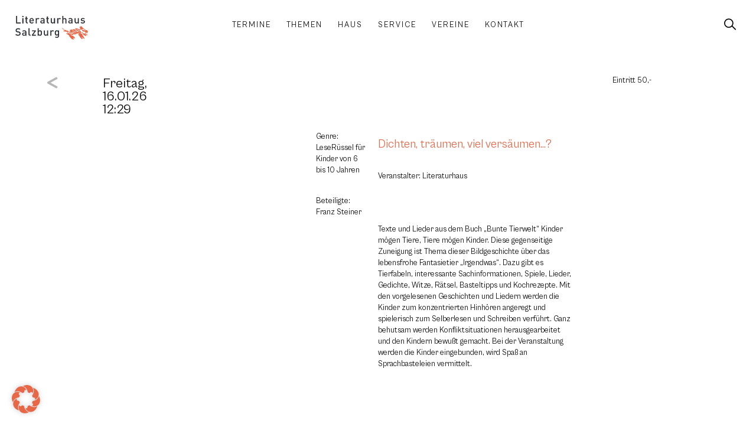

--- FILE ---
content_type: text/html; charset=UTF-8
request_url: https://www.literaturhaus-salzburg.at/veranstaltungen/dichten-traeumen-viel-versaeumen/
body_size: 26276
content:
<!doctype html>
<html lang="de" prefix="og: https://ogp.me/ns#">
<head>
	<meta charset="UTF-8">
		<meta name="viewport" content="width=device-width, initial-scale=1">
	
<!-- Suchmaschinen-Optimierung durch Rank Math PRO - https://rankmath.com/ -->
<title>Dichten, träumen, viel versäumen...? - Literaturhaus Salzburg</title>
<meta name="robots" content="follow, index, max-snippet:-1, max-video-preview:-1, max-image-preview:large"/>
<link rel="canonical" href="https://www.literaturhaus-salzburg.at/veranstaltungen/dichten-traeumen-viel-versaeumen/" />
<meta property="og:locale" content="de_DE" />
<meta property="og:type" content="article" />
<meta property="og:title" content="Dichten, träumen, viel versäumen...? - Literaturhaus Salzburg" />
<meta property="og:description" content="..." />
<meta property="og:url" content="https://www.literaturhaus-salzburg.at/veranstaltungen/dichten-traeumen-viel-versaeumen/" />
<meta property="og:site_name" content="Literaturhaus Salzburg" />
<meta name="twitter:card" content="summary_large_image" />
<meta name="twitter:title" content="Dichten, träumen, viel versäumen...? - Literaturhaus Salzburg" />
<meta name="twitter:description" content="..." />
<!-- /Rank Math WordPress SEO Plugin -->

<link rel="alternate" type="application/rss+xml" title="Literaturhaus Salzburg &raquo; Feed" href="https://www.literaturhaus-salzburg.at/feed/" />
<link rel="alternate" type="application/rss+xml" title="Literaturhaus Salzburg &raquo; Kommentar-Feed" href="https://www.literaturhaus-salzburg.at/comments/feed/" />
<link rel="alternate" title="oEmbed (JSON)" type="application/json+oembed" href="https://www.literaturhaus-salzburg.at/wp-json/oembed/1.0/embed?url=https%3A%2F%2Fwww.literaturhaus-salzburg.at%2Fveranstaltungen%2Fdichten-traeumen-viel-versaeumen%2F" />
<link rel="alternate" title="oEmbed (XML)" type="text/xml+oembed" href="https://www.literaturhaus-salzburg.at/wp-json/oembed/1.0/embed?url=https%3A%2F%2Fwww.literaturhaus-salzburg.at%2Fveranstaltungen%2Fdichten-traeumen-viel-versaeumen%2F&#038;format=xml" />
<style id='wp-img-auto-sizes-contain-inline-css' type='text/css'>
img:is([sizes=auto i],[sizes^="auto," i]){contain-intrinsic-size:3000px 1500px}
/*# sourceURL=wp-img-auto-sizes-contain-inline-css */
</style>
<link rel='stylesheet' id='wp-block-library-css' href='https://www.literaturhaus-salzburg.at/wp-includes/css/dist/block-library/style.min.css?ver=6.9' type='text/css' media='all' />
<style id='global-styles-inline-css' type='text/css'>
:root{--wp--preset--aspect-ratio--square: 1;--wp--preset--aspect-ratio--4-3: 4/3;--wp--preset--aspect-ratio--3-4: 3/4;--wp--preset--aspect-ratio--3-2: 3/2;--wp--preset--aspect-ratio--2-3: 2/3;--wp--preset--aspect-ratio--16-9: 16/9;--wp--preset--aspect-ratio--9-16: 9/16;--wp--preset--color--black: #000000;--wp--preset--color--cyan-bluish-gray: #abb8c3;--wp--preset--color--white: #ffffff;--wp--preset--color--pale-pink: #f78da7;--wp--preset--color--vivid-red: #cf2e2e;--wp--preset--color--luminous-vivid-orange: #ff6900;--wp--preset--color--luminous-vivid-amber: #fcb900;--wp--preset--color--light-green-cyan: #7bdcb5;--wp--preset--color--vivid-green-cyan: #00d084;--wp--preset--color--pale-cyan-blue: #8ed1fc;--wp--preset--color--vivid-cyan-blue: #0693e3;--wp--preset--color--vivid-purple: #9b51e0;--wp--preset--gradient--vivid-cyan-blue-to-vivid-purple: linear-gradient(135deg,rgb(6,147,227) 0%,rgb(155,81,224) 100%);--wp--preset--gradient--light-green-cyan-to-vivid-green-cyan: linear-gradient(135deg,rgb(122,220,180) 0%,rgb(0,208,130) 100%);--wp--preset--gradient--luminous-vivid-amber-to-luminous-vivid-orange: linear-gradient(135deg,rgb(252,185,0) 0%,rgb(255,105,0) 100%);--wp--preset--gradient--luminous-vivid-orange-to-vivid-red: linear-gradient(135deg,rgb(255,105,0) 0%,rgb(207,46,46) 100%);--wp--preset--gradient--very-light-gray-to-cyan-bluish-gray: linear-gradient(135deg,rgb(238,238,238) 0%,rgb(169,184,195) 100%);--wp--preset--gradient--cool-to-warm-spectrum: linear-gradient(135deg,rgb(74,234,220) 0%,rgb(151,120,209) 20%,rgb(207,42,186) 40%,rgb(238,44,130) 60%,rgb(251,105,98) 80%,rgb(254,248,76) 100%);--wp--preset--gradient--blush-light-purple: linear-gradient(135deg,rgb(255,206,236) 0%,rgb(152,150,240) 100%);--wp--preset--gradient--blush-bordeaux: linear-gradient(135deg,rgb(254,205,165) 0%,rgb(254,45,45) 50%,rgb(107,0,62) 100%);--wp--preset--gradient--luminous-dusk: linear-gradient(135deg,rgb(255,203,112) 0%,rgb(199,81,192) 50%,rgb(65,88,208) 100%);--wp--preset--gradient--pale-ocean: linear-gradient(135deg,rgb(255,245,203) 0%,rgb(182,227,212) 50%,rgb(51,167,181) 100%);--wp--preset--gradient--electric-grass: linear-gradient(135deg,rgb(202,248,128) 0%,rgb(113,206,126) 100%);--wp--preset--gradient--midnight: linear-gradient(135deg,rgb(2,3,129) 0%,rgb(40,116,252) 100%);--wp--preset--font-size--small: 13px;--wp--preset--font-size--medium: 20px;--wp--preset--font-size--large: 36px;--wp--preset--font-size--x-large: 42px;--wp--preset--spacing--20: 0.44rem;--wp--preset--spacing--30: 0.67rem;--wp--preset--spacing--40: 1rem;--wp--preset--spacing--50: 1.5rem;--wp--preset--spacing--60: 2.25rem;--wp--preset--spacing--70: 3.38rem;--wp--preset--spacing--80: 5.06rem;--wp--preset--shadow--natural: 6px 6px 9px rgba(0, 0, 0, 0.2);--wp--preset--shadow--deep: 12px 12px 50px rgba(0, 0, 0, 0.4);--wp--preset--shadow--sharp: 6px 6px 0px rgba(0, 0, 0, 0.2);--wp--preset--shadow--outlined: 6px 6px 0px -3px rgb(255, 255, 255), 6px 6px rgb(0, 0, 0);--wp--preset--shadow--crisp: 6px 6px 0px rgb(0, 0, 0);}:where(.is-layout-flex){gap: 0.5em;}:where(.is-layout-grid){gap: 0.5em;}body .is-layout-flex{display: flex;}.is-layout-flex{flex-wrap: wrap;align-items: center;}.is-layout-flex > :is(*, div){margin: 0;}body .is-layout-grid{display: grid;}.is-layout-grid > :is(*, div){margin: 0;}:where(.wp-block-columns.is-layout-flex){gap: 2em;}:where(.wp-block-columns.is-layout-grid){gap: 2em;}:where(.wp-block-post-template.is-layout-flex){gap: 1.25em;}:where(.wp-block-post-template.is-layout-grid){gap: 1.25em;}.has-black-color{color: var(--wp--preset--color--black) !important;}.has-cyan-bluish-gray-color{color: var(--wp--preset--color--cyan-bluish-gray) !important;}.has-white-color{color: var(--wp--preset--color--white) !important;}.has-pale-pink-color{color: var(--wp--preset--color--pale-pink) !important;}.has-vivid-red-color{color: var(--wp--preset--color--vivid-red) !important;}.has-luminous-vivid-orange-color{color: var(--wp--preset--color--luminous-vivid-orange) !important;}.has-luminous-vivid-amber-color{color: var(--wp--preset--color--luminous-vivid-amber) !important;}.has-light-green-cyan-color{color: var(--wp--preset--color--light-green-cyan) !important;}.has-vivid-green-cyan-color{color: var(--wp--preset--color--vivid-green-cyan) !important;}.has-pale-cyan-blue-color{color: var(--wp--preset--color--pale-cyan-blue) !important;}.has-vivid-cyan-blue-color{color: var(--wp--preset--color--vivid-cyan-blue) !important;}.has-vivid-purple-color{color: var(--wp--preset--color--vivid-purple) !important;}.has-black-background-color{background-color: var(--wp--preset--color--black) !important;}.has-cyan-bluish-gray-background-color{background-color: var(--wp--preset--color--cyan-bluish-gray) !important;}.has-white-background-color{background-color: var(--wp--preset--color--white) !important;}.has-pale-pink-background-color{background-color: var(--wp--preset--color--pale-pink) !important;}.has-vivid-red-background-color{background-color: var(--wp--preset--color--vivid-red) !important;}.has-luminous-vivid-orange-background-color{background-color: var(--wp--preset--color--luminous-vivid-orange) !important;}.has-luminous-vivid-amber-background-color{background-color: var(--wp--preset--color--luminous-vivid-amber) !important;}.has-light-green-cyan-background-color{background-color: var(--wp--preset--color--light-green-cyan) !important;}.has-vivid-green-cyan-background-color{background-color: var(--wp--preset--color--vivid-green-cyan) !important;}.has-pale-cyan-blue-background-color{background-color: var(--wp--preset--color--pale-cyan-blue) !important;}.has-vivid-cyan-blue-background-color{background-color: var(--wp--preset--color--vivid-cyan-blue) !important;}.has-vivid-purple-background-color{background-color: var(--wp--preset--color--vivid-purple) !important;}.has-black-border-color{border-color: var(--wp--preset--color--black) !important;}.has-cyan-bluish-gray-border-color{border-color: var(--wp--preset--color--cyan-bluish-gray) !important;}.has-white-border-color{border-color: var(--wp--preset--color--white) !important;}.has-pale-pink-border-color{border-color: var(--wp--preset--color--pale-pink) !important;}.has-vivid-red-border-color{border-color: var(--wp--preset--color--vivid-red) !important;}.has-luminous-vivid-orange-border-color{border-color: var(--wp--preset--color--luminous-vivid-orange) !important;}.has-luminous-vivid-amber-border-color{border-color: var(--wp--preset--color--luminous-vivid-amber) !important;}.has-light-green-cyan-border-color{border-color: var(--wp--preset--color--light-green-cyan) !important;}.has-vivid-green-cyan-border-color{border-color: var(--wp--preset--color--vivid-green-cyan) !important;}.has-pale-cyan-blue-border-color{border-color: var(--wp--preset--color--pale-cyan-blue) !important;}.has-vivid-cyan-blue-border-color{border-color: var(--wp--preset--color--vivid-cyan-blue) !important;}.has-vivid-purple-border-color{border-color: var(--wp--preset--color--vivid-purple) !important;}.has-vivid-cyan-blue-to-vivid-purple-gradient-background{background: var(--wp--preset--gradient--vivid-cyan-blue-to-vivid-purple) !important;}.has-light-green-cyan-to-vivid-green-cyan-gradient-background{background: var(--wp--preset--gradient--light-green-cyan-to-vivid-green-cyan) !important;}.has-luminous-vivid-amber-to-luminous-vivid-orange-gradient-background{background: var(--wp--preset--gradient--luminous-vivid-amber-to-luminous-vivid-orange) !important;}.has-luminous-vivid-orange-to-vivid-red-gradient-background{background: var(--wp--preset--gradient--luminous-vivid-orange-to-vivid-red) !important;}.has-very-light-gray-to-cyan-bluish-gray-gradient-background{background: var(--wp--preset--gradient--very-light-gray-to-cyan-bluish-gray) !important;}.has-cool-to-warm-spectrum-gradient-background{background: var(--wp--preset--gradient--cool-to-warm-spectrum) !important;}.has-blush-light-purple-gradient-background{background: var(--wp--preset--gradient--blush-light-purple) !important;}.has-blush-bordeaux-gradient-background{background: var(--wp--preset--gradient--blush-bordeaux) !important;}.has-luminous-dusk-gradient-background{background: var(--wp--preset--gradient--luminous-dusk) !important;}.has-pale-ocean-gradient-background{background: var(--wp--preset--gradient--pale-ocean) !important;}.has-electric-grass-gradient-background{background: var(--wp--preset--gradient--electric-grass) !important;}.has-midnight-gradient-background{background: var(--wp--preset--gradient--midnight) !important;}.has-small-font-size{font-size: var(--wp--preset--font-size--small) !important;}.has-medium-font-size{font-size: var(--wp--preset--font-size--medium) !important;}.has-large-font-size{font-size: var(--wp--preset--font-size--large) !important;}.has-x-large-font-size{font-size: var(--wp--preset--font-size--x-large) !important;}
/*# sourceURL=global-styles-inline-css */
</style>

<style id='classic-theme-styles-inline-css' type='text/css'>
/*! This file is auto-generated */
.wp-block-button__link{color:#fff;background-color:#32373c;border-radius:9999px;box-shadow:none;text-decoration:none;padding:calc(.667em + 2px) calc(1.333em + 2px);font-size:1.125em}.wp-block-file__button{background:#32373c;color:#fff;text-decoration:none}
/*# sourceURL=/wp-includes/css/classic-themes.min.css */
</style>
<link rel='stylesheet' id='jet-engine-frontend-css' href='https://www.literaturhaus-salzburg.at/wp-content/plugins/jet-engine/assets/css/frontend.css?ver=3.7.7' type='text/css' media='all' />
<style id='dominant-color-styles-inline-css' type='text/css'>
img[data-dominant-color]:not(.has-transparency) { background-color: var(--dominant-color); }
/*# sourceURL=dominant-color-styles-inline-css */
</style>
<link rel='stylesheet' id='literaturhaus-helper-plugin-css' href='https://www.literaturhaus-salzburg.at/wp-content/plugins/literaturhaus-helper-plugin/public/css/literaturhaus-helper.min.css?ver=1.0.1b' type='text/css' media='all' />
<link rel='stylesheet' id='literaturhaus-theme-css' href='https://www.literaturhaus-salzburg.at/wp-content/themes/literaturhaus/style.min.css?ver=1.0.8' type='text/css' media='all' />
<link rel='stylesheet' id='warp3-css' href='https://www.literaturhaus-salzburg.at/wp-content/themes/warp3/style.min.css?ver=1.0.3' type='text/css' media='all' />
<link rel='stylesheet' id='warp3-theme-style-css' href='https://www.literaturhaus-salzburg.at/wp-content/themes/warp3/theme.min.css?ver=1.0.3' type='text/css' media='all' />
<link rel='stylesheet' id='jet-elements-css' href='https://www.literaturhaus-salzburg.at/wp-content/plugins/jet-elements/assets/css/jet-elements.css?ver=2.7.11' type='text/css' media='all' />
<link rel='stylesheet' id='jet-inline-svg-css' href='https://www.literaturhaus-salzburg.at/wp-content/plugins/jet-elements/assets/css/addons/jet-inline-svg.css?ver=2.7.11' type='text/css' media='all' />
<link rel='stylesheet' id='e-animation-fadeInUp-css' href='https://www.literaturhaus-salzburg.at/wp-content/plugins/elementor/assets/lib/animations/styles/fadeInUp.min.css?ver=3.32.4' type='text/css' media='all' />
<link rel='stylesheet' id='elementor-frontend-css' href='https://www.literaturhaus-salzburg.at/wp-content/uploads/elementor/css/custom-frontend.min.css?ver=1764735263' type='text/css' media='all' />
<link rel='stylesheet' id='widget-image-css' href='https://www.literaturhaus-salzburg.at/wp-content/plugins/elementor/assets/css/widget-image.min.css?ver=3.32.4' type='text/css' media='all' />
<link rel='stylesheet' id='widget-social-icons-css' href='https://www.literaturhaus-salzburg.at/wp-content/plugins/elementor/assets/css/widget-social-icons.min.css?ver=3.32.4' type='text/css' media='all' />
<link rel='stylesheet' id='e-apple-webkit-css' href='https://www.literaturhaus-salzburg.at/wp-content/uploads/elementor/css/custom-apple-webkit.min.css?ver=1764735263' type='text/css' media='all' />
<link rel='stylesheet' id='widget-heading-css' href='https://www.literaturhaus-salzburg.at/wp-content/plugins/elementor/assets/css/widget-heading.min.css?ver=3.32.4' type='text/css' media='all' />
<link rel='stylesheet' id='e-animation-fadeIn-css' href='https://www.literaturhaus-salzburg.at/wp-content/plugins/elementor/assets/lib/animations/styles/fadeIn.min.css?ver=3.32.4' type='text/css' media='all' />
<link rel='stylesheet' id='widget-icon-list-css' href='https://www.literaturhaus-salzburg.at/wp-content/uploads/elementor/css/custom-widget-icon-list.min.css?ver=1764735263' type='text/css' media='all' />
<link rel='stylesheet' id='widget-spacer-css' href='https://www.literaturhaus-salzburg.at/wp-content/plugins/elementor/assets/css/widget-spacer.min.css?ver=3.32.4' type='text/css' media='all' />
<link rel='stylesheet' id='widget-divider-css' href='https://www.literaturhaus-salzburg.at/wp-content/plugins/elementor/assets/css/widget-divider.min.css?ver=3.32.4' type='text/css' media='all' />
<link rel='stylesheet' id='widget-form-css' href='https://www.literaturhaus-salzburg.at/wp-content/plugins/elementor-pro/assets/css/widget-form.min.css?ver=3.32.2' type='text/css' media='all' />
<link rel='stylesheet' id='jet-blocks-css' href='https://www.literaturhaus-salzburg.at/wp-content/uploads/elementor/css/custom-jet-blocks.css?ver=1.3.20.1' type='text/css' media='all' />
<link rel='stylesheet' id='elementor-post-4-css' href='https://www.literaturhaus-salzburg.at/wp-content/uploads/elementor/css/post-4.css?ver=1764735263' type='text/css' media='all' />
<link rel='stylesheet' id='filebird-elementor-frontend-css' href='https://www.literaturhaus-salzburg.at/wp-content/plugins/filebird-pro/includes/PageBuilders/Elementor/assets/css/frontend.css?ver=6.4.9' type='text/css' media='all' />
<link rel='stylesheet' id='elementor-post-19-css' href='https://www.literaturhaus-salzburg.at/wp-content/uploads/elementor/css/post-19.css?ver=1764735264' type='text/css' media='all' />
<link rel='stylesheet' id='elementor-post-22-css' href='https://www.literaturhaus-salzburg.at/wp-content/uploads/elementor/css/post-22.css?ver=1764735264' type='text/css' media='all' />
<link rel='stylesheet' id='elementor-post-10269-css' href='https://www.literaturhaus-salzburg.at/wp-content/uploads/elementor/css/post-10269.css?ver=1764735277' type='text/css' media='all' />
<link rel='stylesheet' id='borlabs-cookie-css' href='https://www.literaturhaus-salzburg.at/wp-content/cache/borlabs-cookie/borlabs-cookie_1_de.css?ver=2.3.4-4615' type='text/css' media='all' />
<link rel='stylesheet' id='jquery-chosen-css' href='https://www.literaturhaus-salzburg.at/wp-content/plugins/jet-search/assets/lib/chosen/chosen.min.css?ver=1.8.7' type='text/css' media='all' />
<link rel='stylesheet' id='jet-search-css' href='https://www.literaturhaus-salzburg.at/wp-content/plugins/jet-search/assets/css/jet-search.css?ver=3.5.14' type='text/css' media='all' />
<script type="text/javascript" src="https://www.literaturhaus-salzburg.at/wp-includes/js/jquery/jquery.min.js?ver=3.7.1" id="jquery-core-js"></script>
<script type="text/javascript" src="https://www.literaturhaus-salzburg.at/wp-includes/js/jquery/jquery-migrate.min.js?ver=3.4.1" id="jquery-migrate-js"></script>
<script type="text/javascript" src="https://www.literaturhaus-salzburg.at/wp-content/plugins/literaturhaus-helper-plugin/public/js/literaturhaus-helper.js?ver=1.0.1b" id="literaturhaus-helper-plugin-js"></script>
<script type="text/javascript" id="borlabs-cookie-prioritize-js-extra">
/* <![CDATA[ */
var borlabsCookiePrioritized = {"domain":"www.literaturhaus-salzburg.at","path":"/","version":"1","bots":"1","optInJS":{"statistics":{"matomo":"[base64]"}}};
//# sourceURL=borlabs-cookie-prioritize-js-extra
/* ]]> */
</script>
<script type="text/javascript" src="https://www.literaturhaus-salzburg.at/wp-content/plugins/borlabs-cookie/assets/javascript/borlabs-cookie-prioritize.min.js?ver=2.3.4" id="borlabs-cookie-prioritize-js"></script>
<link rel="https://api.w.org/" href="https://www.literaturhaus-salzburg.at/wp-json/" /><link rel="alternate" title="JSON" type="application/json" href="https://www.literaturhaus-salzburg.at/wp-json/wp/v2/event/2165" /><link rel="EditURI" type="application/rsd+xml" title="RSD" href="https://www.literaturhaus-salzburg.at/xmlrpc.php?rsd" />
<link rel='shortlink' href='https://www.literaturhaus-salzburg.at/?p=2165' />
<meta name="generator" content="dominant-color-images 1.2.0">
<meta name="generator" content="performance-lab 4.0.0; plugins: dominant-color-images, performant-translations, speculation-rules, webp-uploads">
<meta name="generator" content="performant-translations 1.2.0">
<meta name="generator" content="webp-uploads 2.6.0">
<meta name="generator" content="speculation-rules 1.6.0">
<meta name="generator" content="Elementor 3.32.4; features: e_font_icon_svg, additional_custom_breakpoints; settings: css_print_method-external, google_font-enabled, font_display-block">
			<style>
				.e-con.e-parent:nth-of-type(n+4):not(.e-lazyloaded):not(.e-no-lazyload),
				.e-con.e-parent:nth-of-type(n+4):not(.e-lazyloaded):not(.e-no-lazyload) * {
					background-image: none !important;
				}
				@media screen and (max-height: 1024px) {
					.e-con.e-parent:nth-of-type(n+3):not(.e-lazyloaded):not(.e-no-lazyload),
					.e-con.e-parent:nth-of-type(n+3):not(.e-lazyloaded):not(.e-no-lazyload) * {
						background-image: none !important;
					}
				}
				@media screen and (max-height: 640px) {
					.e-con.e-parent:nth-of-type(n+2):not(.e-lazyloaded):not(.e-no-lazyload),
					.e-con.e-parent:nth-of-type(n+2):not(.e-lazyloaded):not(.e-no-lazyload) * {
						background-image: none !important;
					}
				}
			</style>
			<noscript><style>.lazyload[data-src]{display:none !important;}</style></noscript><style>.lazyload{background-image:none !important;}.lazyload:before{background-image:none !important;}</style><link rel="icon" href="https://www.literaturhaus-salzburg.at/wp-content/uploads/favicon-150x150.png" sizes="32x32" />
<link rel="icon" href="https://www.literaturhaus-salzburg.at/wp-content/uploads/favicon-300x300.png" sizes="192x192" />
<link rel="apple-touch-icon" href="https://www.literaturhaus-salzburg.at/wp-content/uploads/favicon-300x300.png" />
<meta name="msapplication-TileImage" content="https://www.literaturhaus-salzburg.at/wp-content/uploads/favicon-300x300.png" />
		</head>
<body class="wp-singular event-template-default single single-event postid-2165 wp-custom-logo wp-theme-warp3 wp-child-theme-literaturhaus elementor-default elementor-kit-4 elementor-page-10269">
<div id="top"></div>
		<header data-elementor-type="header" data-elementor-id="19" class="elementor elementor-19 elementor-location-header" data-elementor-post-type="elementor_library">
			<div class="elementor-element elementor-element-7c0e7f8 lth-header e-con-full e-flex e-con e-parent" data-id="7c0e7f8" data-element_type="container" data-settings="{&quot;background_background&quot;:&quot;gradient&quot;}">
				<div class="elementor-element elementor-element-e9ee5d9 lth-logo elementor-widget__width-initial elementor-widget-mobile__width-initial elementor-widget elementor-widget-jet-inline-svg" data-id="e9ee5d9" data-element_type="widget" data-widget_type="jet-inline-svg.default">
				<div class="elementor-widget-container">
					<div class="elementor-jet-inline-svg jet-elements"><div class="jet-inline-svg__wrapper"><a class="jet-inline-svg jet-inline-svg--custom-width" href="https://www.literaturhaus-salzburg.at" aria-label="SVG link"><div class="jet-inline-svg__inner"><?xml version="1.0" encoding="UTF-8"?>
<svg xmlns="http://www.w3.org/2000/svg" xmlns:xlink="http://www.w3.org/1999/xlink" width="267.402" height="86.422" viewBox="0 0 267.402 86.422">
  <defs>
    <clipPath id="a">
      <path d="M0,65.4H267.4V-21.018H0Z" transform="translate(0 21.018)" fill="none"></path>
    </clipPath>
  </defs>
  <g transform="translate(0 21.018)">
    <g transform="translate(0 -21.018)" clip-path="url(#a)">
      <g class="text text-top" transform="translate(0 44.786)">
        <path d="M14.672,14.874A7.11,7.11,0,0,0,12.46,9.3,8.994,8.994,0,0,0,7.382,7.28L4.29,6.823A6.069,6.069,0,0,1,1.239,5.561,3.235,3.235,0,0,1,.207,3.045C.207.639,1.963-1.195,5.17-1.195a7.985,7.985,0,0,1,5.917,2.1l2.632-2.595A11.316,11.316,0,0,0,5.285-4.78C-.365-4.78-3.8-1.536-3.8,3.2A6.753,6.753,0,0,0-1.816,8.386a9.307,9.307,0,0,0,5.152,2.175l3.207.461A4.7,4.7,0,0,1,9.52,12.165a3.662,3.662,0,0,1,1.069,2.825c0,2.632-2.06,4.161-5.613,4.161a8.967,8.967,0,0,1-6.945-2.6l-2.747,2.714C-2.12,21.9.819,22.851,4.9,22.851c5.687,0,9.77-2.977,9.77-7.977m21.221,7.747V9.685c0-4.391-2.673-6.641-7.977-6.641-3.207,0-5.115.65-6.949,2.784l2.558,2.405c1.069-1.373,2.1-1.871,4.239-1.871C30.778,6.363,32,7.547,32,9.99v1.373H26.884c-4.428,0-6.678,2.327-6.678,5.571A5.95,5.95,0,0,0,21.732,21.1c1.184,1.184,2.788,1.756,5.189,1.756a6.354,6.354,0,0,0,5.152-1.986v1.756ZM32,15.639A3.892,3.892,0,0,1,31.16,18.5a4.632,4.632,0,0,1-3.627,1.106c-2.442,0-3.548-.991-3.548-2.747s1.18-2.788,3.47-2.788H32Zm19.387,6.982V19.3H49.668c-1.562,0-2.1-.765-2.1-2.253V-4.55H43.677V17.28c0,2.862,1.6,5.341,5.3,5.341Zm19.157,0v-3.47H60.852L70.543,6.363V3.271H56.653V6.745h9.083L56.119,19.529v3.092Zm22.668-9.691c0-2.94-.226-6.221-2.175-8.17a6.609,6.609,0,0,0-4.692-1.715A5.988,5.988,0,0,0,81.267,5.22V-4.55h-3.89V22.621h3.816v-2.06a5.946,5.946,0,0,0,5.111,2.29,6.691,6.691,0,0,0,4.733-1.719c1.949-1.945,2.175-5.267,2.175-8.2m-3.89,0c0,3.433-.5,6.447-4.009,6.447s-4.046-3.014-4.046-6.447.535-6.414,4.046-6.414,4.009,2.977,4.009,6.414m26.562,9.691V3.271H111.99V15.063c0,2.977-1.83,4.313-4.009,4.313s-3.89-1.3-3.89-4.313V3.271H100.2V15.639a7.1,7.1,0,0,0,1.945,5.456,6.72,6.72,0,0,0,4.77,1.756,6.937,6.937,0,0,0,5.156-2.175v1.945ZM137.561,4.874a5.989,5.989,0,0,0-4.618-1.83,6.42,6.42,0,0,0-5.152,2.327v-2.1h-3.82v19.35h3.894V10.865c0-2.669,1.756-4.35,3.857-4.35a3.59,3.59,0,0,1,2.9,1.3ZM156.22,22.506V3.271h-3.779V5.335a5.922,5.922,0,0,0-5.074-2.29,6.48,6.48,0,0,0-4.655,1.678c-1.871,1.871-2.175,4.581-2.175,7.862s.3,5.991,2.175,7.862a6.4,6.4,0,0,0,4.618,1.719,5.978,5.978,0,0,0,5-2.212v2.479c0,2.595-1.262,4.922-4.544,4.922a5.432,5.432,0,0,1-4.2-1.719l-2.479,2.484a8.941,8.941,0,0,0,6.83,2.558c5.152,0,8.281-3.437,8.281-8.17m-3.89-9.922c0,3.055-.419,6.069-3.931,6.069s-3.972-3.014-3.972-6.069.461-6.069,3.972-6.069,3.931,3.018,3.931,6.069" transform="translate(4.715 4.78)" fill="#2b2e34"></path>
      </g>
      <g class="text text-bottom" transform="translate(2.405 0.003)">
        <path d="M13.026,20.65v-3.7H-.066V-6.525h-4.12V20.65ZM23.063,1.3H19.169V20.65h3.894Zm0,19.35.115-27.286h-4.12v4.12h4.12Zm0,4.12M39.243,20.65V17.327h-1.6a1.965,1.965,0,0,1-2.134-2.249V4.622h3.738V1.645H35.505v-5.88H31.611v5.88H29.4V4.622h2.212V15.267c0,2.788,1.678,5.382,5.3,5.382ZM61.418,12.1V10.383c0-5.493-3.014-9.309-8.207-9.309-4.959,0-8.2,3.622-8.2,9.881,0,7.368,3.853,9.926,8.7,9.926a9.085,9.085,0,0,0,7.253-3.018l-2.484-2.327a5.777,5.777,0,0,1-4.692,1.986c-3.17,0-4.926-2.1-4.926-5.419Zm-3.857-2.71h-8.7a6.168,6.168,0,0,1,.5-2.636A4.047,4.047,0,0,1,53.21,4.314a4,4,0,0,1,3.82,2.442,6.155,6.155,0,0,1,.53,2.636M82.063,2.9a5.983,5.983,0,0,0-4.618-1.83A6.426,6.426,0,0,0,72.293,3.4V1.3H68.478V20.65h3.894V8.894c0-2.669,1.756-4.35,3.853-4.35a3.579,3.579,0,0,1,2.9,1.3ZM100.994,20.65V7.714c0-4.391-2.673-6.641-7.977-6.641-3.207,0-5.115.646-6.945,2.784l2.558,2.405c1.069-1.373,2.1-1.871,4.235-1.871,3.014,0,4.235,1.184,4.235,3.627V9.392H91.985c-4.424,0-6.678,2.327-6.678,5.571a5.95,5.95,0,0,0,1.525,4.161c1.184,1.18,2.788,1.756,5.193,1.756a6.378,6.378,0,0,0,5.152-1.986V20.65ZM97.1,13.664a3.9,3.9,0,0,1-.839,2.866,4.632,4.632,0,0,1-3.627,1.106c-2.442,0-3.548-1-3.548-2.751S90.27,12.1,92.56,12.1H97.1Zm19.885,6.986V17.327h-1.6a1.966,1.966,0,0,1-2.138-2.249V4.622h3.742V1.645h-3.742v-5.88h-3.89v5.88h-2.216V4.622h2.216V15.267c0,2.788,1.678,5.382,5.3,5.382Zm22.364,0V1.3h-3.894V13.092c0,2.977-1.83,4.313-4,4.313s-3.894-1.3-3.894-4.313V1.3h-3.894V13.664a7.1,7.1,0,0,0,1.949,5.46,6.706,6.706,0,0,0,4.77,1.756,6.934,6.934,0,0,0,5.152-2.175V20.65ZM161.026,2.9a5.983,5.983,0,0,0-4.618-1.83A6.426,6.426,0,0,0,151.256,3.4V1.3H147.44V20.65h3.89V8.894c0-2.669,1.756-4.35,3.857-4.35a3.578,3.578,0,0,1,2.9,1.3ZM181.708,20.65V8.171c0-4.2-2.4-7.1-6.715-7.1a6.649,6.649,0,0,0-5,2.175V-6.525H166.1V20.65h3.894V8.779c0-2.9,1.756-4.235,3.931-4.235s3.894,1.3,3.894,4.235V20.65Zm22.138,0V7.714c0-4.391-2.673-6.641-7.977-6.641-3.207,0-5.115.646-6.945,2.784l2.553,2.405c1.069-1.373,2.1-1.871,4.239-1.871,3.014,0,4.235,1.184,4.235,3.627V9.392h-5.115c-4.424,0-6.678,2.327-6.678,5.571a5.95,5.95,0,0,0,1.525,4.161c1.184,1.18,2.788,1.756,5.193,1.756a6.378,6.378,0,0,0,5.152-1.986V20.65Zm-3.894-6.986a3.9,3.9,0,0,1-.839,2.866,4.632,4.632,0,0,1-3.627,1.106c-2.442,0-3.548-1-3.548-2.751s1.184-2.784,3.47-2.784h4.544Zm27.286,6.986V1.3h-3.89V13.092c0,2.977-1.834,4.313-4.009,4.313s-3.894-1.3-3.894-4.313V1.3h-3.89V13.664a7.108,7.108,0,0,0,1.945,5.46,6.713,6.713,0,0,0,4.77,1.756,6.928,6.928,0,0,0,5.152-2.175V20.65Zm22.405-5.917c0-3.433-2.138-5.152-5.765-5.456l-3.051-.267c-2.064-.189-2.673-1.069-2.673-2.212,0-1.451,1.184-2.484,3.511-2.484a7.3,7.3,0,0,1,4.77,1.414l2.442-2.479c-1.793-1.567-4.276-2.175-7.175-2.175-4.046,0-7.29,2.134-7.29,5.913,0,3.4,2.1,5.037,5.728,5.345l3.088.267c1.871.152,2.595.991,2.595,2.286,0,1.834-1.867,2.673-4.235,2.673a7.511,7.511,0,0,1-5.571-2.023l-2.558,2.558c2.29,2.253,4.963,2.788,8.129,2.788,4.618,0,8.055-2.1,8.055-6.147" transform="translate(4.186 6.636)" fill="#2b2e34"></path>
      </g>
      <g class="sign" transform="translate(172.264 37.176)">
        <path d="M26.361,16.072l.535.1-.008.391Zm45.258-.551c-2.562-1.192-3.849-.942-4.128-1.435-1.155-2.039-2.36-3.03-3.343-4.535l.674-1.044a7.27,7.27,0,0,1,1.941-.748,15.976,15.976,0,0,0,3.561,1.468,27.936,27.936,0,0,1,3.314.5c1.1.617.966,3.269,1.061,4.634.037.559-1.139.312-1.275.465-.481.481-1.1,1.028-1.805.7M71.065,11.6c-.625-.271-.974.164-1.657-.263-.806.366.563,1.275,1.073,1.562a1.874,1.874,0,0,0,1.394-.012c.111-.082-.477-1.139-.81-1.287m4.243,13.52c-.452.037-.872-.81-1.221-.909,0,0,1.727-.411,1.254.115,0,0-.148,1.11-.033.794M56.332,26.488l-1.25-.3-.259-.7-.271-.876,1.114,1.3.67.173ZM28.824,20.5a19.082,19.082,0,0,0,2.537,1.686c.206.115.535.691.37.921a31.037,31.037,0,0,1-5.822-.354,1.782,1.782,0,0,0,.218-1.172c-.173-.086-.317.354-.826.066s-.082-.358-.592-.646-.424-.226-.876-.189c-.321-.436.3-.6-.21-.892s-.452.267-.962-.021c-.4-.226-.707-1.188-1.69-1.493-.09-.156,1.168-.613,1.168-.613,2.208.97,6.172,2.418,6.686,2.706m23.195-5.177c-.448,1.1-1.9.991-2.9,1.456L46.838,15.5A94.036,94.036,0,0,1,38.15,9.128c.14-.263,1.147-.2,1.147-.2.156.382.078.419.617.6.341.111.876.045,1.131.189A18.734,18.734,0,0,0,43,10.55c.88.362,2.849,1.011,3.359,1.3s1.571,1.192,2.085,1.48,1.4.477,1.908.765,1.414,1.057,1.669,1.229m5.086-1.365c.21.2.033.37.222.555-.362-.09-.526-.053-.7.185a5.655,5.655,0,0,1-1.871-.736c-.51-.288-6.974-5.226-10.333-7.94.14-.267.53-.436,1.04-.152s2.706,1,3.215,1.287a89.878,89.878,0,0,1,8.429,6.8M62.488-4.367c-.514-.288-1.25-.44-1.953-.8-.2.243-.526.317-.835.8s.247.917-.062,1.4a2.768,2.768,0,0,1-1.044.863c-.35-.214-.962-.559-1.641-.921a3.076,3.076,0,0,0-1.246.974c-.308.477.341,1.131.033,1.608-.321.5,1.805,2.874,2.636,4.038a1.426,1.426,0,0,1-.136,1.254c-.214.563-1.834.317-1.472,1,.012.025-2.7.3-3.277,1.472-.835-.74-2.582-2.549-3.092-2.837s-1.155-.189-1.83-.44-1.431-.962-2.118-1.086a7.677,7.677,0,0,0-1.723.189A6.184,6.184,0,0,1,41.92,2.4a4.715,4.715,0,0,1-1.649.1l-.929,1.451c1.916,1.9,4,3.429,5.794,5.255-3.7-1.2-8.9-4-12.878-2.784-.132.473-2.035,1.036-2.57,1.6-.37.041-.888,1.077-1.562.8.09-1.834-2.356-.72-2.669-1.85-.785.308-1.673.921-2.648,1.353-.1.576-1.225.033-1.628-.173a8.053,8.053,0,0,0-1.168,1.628,11.674,11.674,0,0,0,1.509,1.081c-.711.247-1.464.584-2.187.777.025,1.731,2.348,3.289,3.413,3.828a1.691,1.691,0,0,1-2.381-.066,18.613,18.613,0,0,0-3.433-.23c-.551,1.6.646,2.327,1.678,3.5l.658-.148c.576,1.591,2.471,1.283,2.907,2.743,1.172,1.049,2.068,1.32,2.34,1.246l.81.654c-1.468.917-2.163.058-3.466-.51a36.966,36.966,0,0,1-10-5.263c-1.484-.67-2.1-.382-2.081-.629a2.3,2.3,0,0,0-.732,1.48,8.568,8.568,0,0,1,2.081,1.18c.613.345,3.713,3.043,2.9,3.072-.251.021-.206-.09-.715-.378a18.823,18.823,0,0,0-6.3-1.271c-.847,1.571,1.151,2.36,1.933,2.829,3.622,2.167,4.474,3.035,7.224,4.317,1.513,2.792,2.257,5.21,4.128,7.175.567.58,4.733,5.111,5.247,5.4s2.578,2.492,3.088,2.78.942.267,1.443.51c.321-.436.909-.942.913-1.365,1.649.09,2.43,2.644,4.309,1.106-.263-.2.185-.757-.234-1.188a14.284,14.284,0,0,1-2.118-2.187,1.492,1.492,0,0,0-.345-2.422c-.074-.3.025-.588.329-.5a1.6,1.6,0,0,1,1.114.222c.514.288,1.8,1.534,2.315,1.822.715.4,1.525.983,2.529-.045-.189-.942-1.09-1.711-1.18-2.118a18.219,18.219,0,0,1-.358-2,12.846,12.846,0,0,1-2.627-2.27c-3.659-1.324-1.192-2.389-2.467-2.989-1.657-.781-1.39.4-1.678.473-1.723-.72-4.47-2.171-4.983-2.459a1.524,1.524,0,0,0-1.168-.238l-2.775-1.55c3.265-1.357,5.7.818,8.659.822.214-.012,1.53.325,1.838-.156s.144-1.09.448-1.571a2.367,2.367,0,0,1,2.13-.835c1.657.181,3.627,2.266,5.481,2.422.238-1.789-1.694-2.981-2.738-3.976,1.571-.629,2.751.452,3.919,1.073,1.431.806,1.826.469,2.039.859.09-1.229.374-1.484-.317-2.607a2.4,2.4,0,0,1,2.085-.28c.51.288.062.555.572.843.666.374,1.727-.3,1.924-.613.308-.481-.707-.835.177-1.155a3.53,3.53,0,0,1,1,.021,16.959,16.959,0,0,0,5.81,1.283c.041.247-.473,1.291-.835,1.345-.9.14-2.385-.419-3,.539-.859,1.34,3.294,5.469,3.618,6.394,1.657.711,2.34,3.277,2.808,4.7,1.933,2.076,5.378,6.1,5.892,6.39a6.473,6.473,0,0,0,4.136-.156c-.07-.387-.238-.555.173-.7a21.322,21.322,0,0,1-2.9-4.03c-.189-.3-1.9-.8-1.653-1.9a6.463,6.463,0,0,0,1.049-.062A53.37,53.37,0,0,0,71.3,40.468a6,6,0,0,0,2.808.395c-1.11-.884-.074-2.973-1.805-3.828a3.819,3.819,0,0,1-.358-1.234c-2.261-1.6-2.245-3.446-2.2-3.516.8-1.246-1.772-2.693-1.92-2.841-1.02-1.065-2.089-1.789-2.747-3.59a3.372,3.372,0,0,1,1.567-.312l.177-.72a2.166,2.166,0,0,1-.892-1.386,26.847,26.847,0,0,1-4.3-.925l-2.179-1.472-2.619.156,2.471-.654c1.365-.436,2.455-1.061,3.906-.991a7.618,7.618,0,0,1,1.8.662c.826.3,1.719.461,2,.617.51.288.724.691,1.1.892.062.267-.317.354-.621.831s.127,1.34.477,1.6c1.822,1.447,4.638,4.531,5.148,4.819s1.476.308,1.986.6.062.555.572.843,4.511,1.332,4.65.785c.44-1.711-1.332-2.817-2.775-4.5l-1.262-.761c.4-.206,1.546-1.114,1.933-1.357l.761.641c.946,1.283-.284,1.846.588,2.167a3.463,3.463,0,0,0,1.4.185c-.259-1.2,1-1.69,1.9-2.072.144,1.336.243,2.253.271,3.631.3.049.761.275,1.016.033.3-.288.016-1.2.193-1.472.045-.074-1.39-3.1-.974-4.4a3.49,3.49,0,0,0-1.628-.345,1.7,1.7,0,0,0-.049,1.345c-.255.025-.378.214-.637.3-.822.695-.678-1.776-1.62-2.056-.09-.132-.366-.843-.477-.962-.641-.181-1.488.625-1.875.732-.09-.539-.021-1.9-.535-2.183a2.032,2.032,0,0,0-1.99.691c-.308.481.173.872-.136,1.349s-2.2,1.028-2.344.485c-.2-.757-4.067-3.384-4.235-3.923-.09-.292-.654-.033-1.024-.111a4.479,4.479,0,0,1-1.217-.724c-.127-.07-1.719-.173-1.9.633-1.287-.909-2.331.1-3.532-.576a5.281,5.281,0,0,1-1.419-1.312,8.108,8.108,0,0,0,2.2-1.262,1.163,1.163,0,0,0,.111-1.164c-1.789-1.6-4.252-3.236-5.909-4.942l-.14-.683c.72-.28,2.274.025,2.993-.226.641-.214,1.254-1.036,1.949-1.472.366-.23.732-.09,1.188-.263.025.234-.148.436.366.724a6.1,6.1,0,0,0,2.66.387c.288-.424,0-.847.206-1.188.588-.012,4.26-.535,4.507-.917.308-.481.921-.136,1.435.152A7.733,7.733,0,0,1,72.43,7.738l.678-.148a5.616,5.616,0,0,1,1.6,1.579c.765.3,1.641.851,2.327,1.147-.107.111.066.308-.243.785s-.222-.514-.53-.037.1.707-.206,1.188-.226-.518-.535-.041c-.411.65.012,5.354.654,5.711.51.288,1.719-.074,2.233.214s.123,1.11.633,1.4.35-.325.859-.037-.041.5.21.625c.7-.152,1.353-.238,1.657-.72l.732-1.139c.366-.362.37.3.884.584.345.193.477,1.254.485,1.258-.016.008.029.572.045.851l.707.395c.366-.078.444-.407.769-.292a15.532,15.532,0,0,1-.012-2.874,27.8,27.8,0,0,1,1.291-2.64c-1.283-1.1-1.312-2.484-1.554-3.721-.14-.156-.066-.123-.58-.411s-.592-1.151-1.188-1.188a3.439,3.439,0,0,1-1.76-.728c-.51-.288-2.15.095-2.66-.193s.144-.44-.37-.728-2.089-.654-2.6-.942A44.862,44.862,0,0,1,71.83,4.341c-.97-.872-3.3-1.229-3.178-2.821-2.9-.625-4.067-4.708-6.164-5.888M44.1,17.717a7.916,7.916,0,0,0-.872.432c-.884-.477-2.467-.917-2.981-1.2s-.617-.909-1.024-1.135c-2.78-1.3-3.1-1.2-3.158-1.46-2.22-.736-1.846-1.431-2.767-1.624-.6-.144-.839.169-1.353-.115s.021-.337-.489-.625-.962.025-1.476-.263A18.9,18.9,0,0,1,28.3,10.139c1.887-.123,1.846.452,2.233.555,1.591-.543,5.707,1.727,6.016,1.9.51.284-.041.5.469.785a1.554,1.554,0,0,0,1.234.177c1.768,1.25,1.871,1.345,2.261,1.271A18.1,18.1,0,0,0,44.1,17.717M30.144,13.683,31.933,15a3.76,3.76,0,0,1-2.044-.181c-.51-.284-.547-1.937.255-1.139m6.065,4.453c-.51-.288-1.114-.255-1.624-.543s-.456-.366-.966-.654A4.556,4.556,0,0,0,31.8,15.653c-.152-.267.321-.6.321-.6,1.209.456,3.762,2.089,4.046,2.187.259,0,.341-.238.851.049s.062.555.576.843a10.4,10.4,0,0,1,1.3.917,1.8,1.8,0,0,1-1.8-.152c-.51-.288-.374-.469-.884-.757m-2.245,1.081c.514.288,1.012.831,1.62,1.246a1.387,1.387,0,0,1-.111,1.123c-1.061.35-2.525-1.065-3.109-1.18-1.024-.2-.456-.424-.97-.711s-.933.041-1.291-.3c-.078-.736-2.944-1.673-2.845-2.738a1.252,1.252,0,0,0,.555-.345c1.612.621,3.491,1.419,4,1.706s.572.839,1.081,1.127.559-.21,1.069.078M21,24.44l.465,1.188c-.333-.111-.744-.6-1.164-.535-.136-.378-.526-.65-.67-.859A6.135,6.135,0,0,0,21,24.44m59.21-8.725.51,0,.082,1.172-.567,0ZM56.978,18.194a6.005,6.005,0,0,0-1.172.424c-.917.452-2.212.876-2.8.547-.173-.1-.1-.452-.189-.715.53-.14,1.221-.493,1.645-.654s.9-.173,1.312-.333ZM-8.453,1.981a3.393,3.393,0,0,0,.382,1.834A13.14,13.14,0,0,0-4.65,6.895c.461.259,2.747,1.5,3.577.173A4.31,4.31,0,0,0-2.294,5.616c-.514-.288-1.345.037-1.678-.424-.407-.563-2.841-2.233-2.845-3.162,0-.559-1.02-.041-1.636-.049m23.1,11.007a3.072,3.072,0,0,1,1.365,2.056c-.337-.107-.559.2-.748.728-.8,2.257-3.055-.23-5.082.2a28.464,28.464,0,0,0-5.169-1.25c-1.965-.029-3.951-.086-5.469-.2a6.232,6.232,0,0,1-2.2-.769c-.436-.247-1.377-1.328-.839-2.167.567-.88,1.678-.892,2.812-.752.329,0,.8-.058,1.18-.049a7.432,7.432,0,0,1-.465-1l-1-.366a1.518,1.518,0,0,0,.321-.962C-.131,8.527.844,8,1.407,8.313c.514.288-.082.752.514.711.946-.058.814.543,1.176.489.259-.041,1.09.3.888-.666a3.156,3.156,0,0,1,1.172-.086,8.444,8.444,0,0,1,.732,1.982c.444,0,3.639.736,4.494.243a10.47,10.47,0,0,0,2.578,1.76c.489.214,1.18-.045,1.69.243M42.989,28.482a5.987,5.987,0,0,0-1.114-.3c.037.424-.214.8-.1,1.16l1.081.3Z" transform="translate(8.471 5.165)" fill="#e86747"></path>
      </g>
    </g>
  </g>
</svg>
</div></a></div></div>				</div>
				</div>
				<div class="elementor-element elementor-element-a7df492 jet-nav-align-center lth-primary-nav elementor-widget-mobile__width-auto elementor-widget elementor-widget-jet-nav-menu" data-id="a7df492" data-element_type="widget" data-widget_type="jet-nav-menu.default">
				<div class="elementor-widget-container">
					<nav class="jet-nav-wrap m-layout-mobile jet-mobile-menu jet-mobile-menu--right-side" data-mobile-trigger-device="mobile" data-mobile-layout="right-side">
<div class="jet-nav__mobile-trigger jet-nav-mobile-trigger-align-right">
	<span class="jet-nav__mobile-trigger-open jet-blocks-icon"><svg xmlns="http://www.w3.org/2000/svg" width="42" height="28" viewBox="0 0 42 28"><g transform="translate(-368.934 -21)"><path d="M40,1H0A1,1,0,0,1-1,0,1,1,0,0,1,0-1H40a1,1,0,0,1,1,1A1,1,0,0,1,40,1Z" transform="translate(369.933 22)"></path><path d="M40,1H0A1,1,0,0,1-1,0,1,1,0,0,1,0-1H40a1,1,0,0,1,1,1A1,1,0,0,1,40,1Z" transform="translate(369.933 35)"></path><path d="M40,1H0A1,1,0,0,1-1,0,1,1,0,0,1,0-1H40a1,1,0,0,1,1,1A1,1,0,0,1,40,1Z" transform="translate(369.933 48)"></path></g></svg></span>	<span class="jet-nav__mobile-trigger-close jet-blocks-icon"><svg xmlns="http://www.w3.org/2000/svg" width="29" height="28.5" viewBox="0 0 29 28.5"><g transform="translate(18644.5 8792)"><path d="M0,27a1,1,0,0,1-.72-.306A1,1,0,0,1-.694,25.28l27-26a1,1,0,0,1,1.414.027A1,1,0,0,1,27.694.72l-27,26A1,1,0,0,1,0,27Z" transform="translate(-18643.5 -8790.5)"></path><path d="M27,27a1,1,0,0,1-.694-.28l-27-26A1,1,0,0,1-.72-.694,1,1,0,0,1,.694-.72l27,26A1,1,0,0,1,27,27Z" transform="translate(-18643.5 -8791)"></path></g></svg></span></div><div class="menu-literaturhaus-hauptnavigation-container"><div class="jet-nav m-layout-mobile jet-nav--horizontal"><div class="menu-item menu-item-type-post_type menu-item-object-page menu-item-has-children jet-nav__item-94 jet-nav__item"><a href="https://www.literaturhaus-salzburg.at/salzburg-veranstaltungen-termine/" class="menu-item-link menu-item-link-depth-0 menu-item-link-top"><span class="jet-nav-link-text">Termine</span></a>
<div  class="jet-nav__sub jet-nav-depth-0">
	<div class="menu-item menu-item-type-post_type menu-item-object-page jet-nav__item-13291 jet-nav__item jet-nav-item-sub"><a href="https://www.literaturhaus-salzburg.at/service/karten/" class="menu-item-link menu-item-link-depth-1 menu-item-link-sub"><span class="jet-nav-link-text">Karten</span></a></div>
	<div class="menu-item menu-item-type-post_type menu-item-object-page jet-nav__item-13292 jet-nav__item jet-nav-item-sub"><a href="https://www.literaturhaus-salzburg.at/service/authoren-archiv/" class="menu-item-link menu-item-link-depth-1 menu-item-link-sub"><span class="jet-nav-link-text">Autoren-Archiv</span></a></div>
	<div class="menu-item menu-item-type-post_type menu-item-object-page jet-nav__item-10268 jet-nav__item jet-nav-item-sub"><a href="https://www.literaturhaus-salzburg.at/salzburg-veranstaltungen-termine/vergangene-termine/" class="menu-item-link menu-item-link-depth-1 menu-item-link-sub"><span class="jet-nav-link-text">Vergangene Termine</span></a></div>
</div>
</div>
<div class="menu-item menu-item-type-post_type menu-item-object-page menu-item-has-children jet-nav__item-95 jet-nav__item"><a href="https://www.literaturhaus-salzburg.at/themen-salzburg-events/" class="menu-item-link menu-item-link-depth-0 menu-item-link-top"><span class="jet-nav-link-text">Themen</span></a>
<div  class="jet-nav__sub jet-nav-depth-0">
	<div class="menu-item menu-item-type-post_type menu-item-object-page jet-nav__item-14307 jet-nav__item jet-nav-item-sub"><a href="https://www.literaturhaus-salzburg.at/themen-salzburg-events/junges-literaturhaus/" class="menu-item-link menu-item-link-depth-1 menu-item-link-sub"><span class="jet-nav-link-text">Junges Literaturhaus</span></a></div>
	<div class="menu-item menu-item-type-post_type menu-item-object-page jet-nav__item-15031 jet-nav__item jet-nav-item-sub"><a href="https://www.literaturhaus-salzburg.at/themen-salzburg-events/ausstellungen/" class="menu-item-link menu-item-link-depth-1 menu-item-link-sub"><span class="jet-nav-link-text">Ausstellungen</span></a></div>
	<div class="menu-item menu-item-type-post_type menu-item-object-page jet-nav__item-15032 jet-nav__item jet-nav-item-sub"><a href="https://www.literaturhaus-salzburg.at/themen-salzburg-events/schreibwerkstaette/" class="menu-item-link menu-item-link-depth-1 menu-item-link-sub"><span class="jet-nav-link-text">Schreibwerkstätten</span></a></div>
	<div class="menu-item menu-item-type-post_type menu-item-object-page jet-nav__item-15034 jet-nav__item jet-nav-item-sub"><a href="https://www.literaturhaus-salzburg.at/themen-salzburg-events/lesen-lassen/" class="menu-item-link menu-item-link-depth-1 menu-item-link-sub"><span class="jet-nav-link-text">lesen lassen</span></a></div>
	<div class="menu-item menu-item-type-post_type menu-item-object-page jet-nav__item-10293 jet-nav__item jet-nav-item-sub"><a href="https://www.literaturhaus-salzburg.at/themen-salzburg-events/europa-der-muttersprachen/" class="menu-item-link menu-item-link-depth-1 menu-item-link-sub"><span class="jet-nav-link-text">Europa der Muttersprachen</span></a></div>
	<div class="menu-item menu-item-type-post_type menu-item-object-page jet-nav__item-10294 jet-nav__item jet-nav-item-sub"><a href="https://www.literaturhaus-salzburg.at/themen-salzburg-events/krimifest/" class="menu-item-link menu-item-link-depth-1 menu-item-link-sub"><span class="jet-nav-link-text">Krimifest</span></a></div>
	<div class="menu-item menu-item-type-post_type menu-item-object-page jet-nav__item-10295 jet-nav__item jet-nav-item-sub"><a href="https://www.literaturhaus-salzburg.at/themen-salzburg-events/fruehlingsfest/" class="menu-item-link menu-item-link-depth-1 menu-item-link-sub"><span class="jet-nav-link-text">Frühlingsfest</span></a></div>
	<div class="menu-item menu-item-type-post_type menu-item-object-page jet-nav__item-10296 jet-nav__item jet-nav-item-sub"><a href="https://www.literaturhaus-salzburg.at/themen-salzburg-events/literaturhaus-videos/" class="menu-item-link menu-item-link-depth-1 menu-item-link-sub"><span class="jet-nav-link-text">Literaturhaus Videos</span></a></div>
	<div class="menu-item menu-item-type-post_type menu-item-object-page jet-nav__item-10297 jet-nav__item jet-nav-item-sub"><a href="https://www.literaturhaus-salzburg.at/themen-salzburg-events/radio-literaturhaus/" class="menu-item-link menu-item-link-depth-1 menu-item-link-sub"><span class="jet-nav-link-text">Radio Literaturhaus</span></a></div>
	<div class="menu-item menu-item-type-post_type menu-item-object-page jet-nav__item-10299 jet-nav__item jet-nav-item-sub"><a href="https://www.literaturhaus-salzburg.at/themen-salzburg-events/hoerspiel/" class="menu-item-link menu-item-link-depth-1 menu-item-link-sub"><span class="jet-nav-link-text">Hörspiel</span></a></div>
	<div class="menu-item menu-item-type-post_type menu-item-object-page jet-nav__item-10300 jet-nav__item jet-nav-item-sub"><a href="https://www.literaturhaus-salzburg.at/themen-salzburg-events/literadtour/" class="menu-item-link menu-item-link-depth-1 menu-item-link-sub"><span class="jet-nav-link-text">LiteRADtour</span></a></div>
	<div class="menu-item menu-item-type-post_type menu-item-object-page jet-nav__item-15029 jet-nav__item jet-nav-item-sub"><a href="https://www.literaturhaus-salzburg.at/themen-salzburg-events/u20-poetry-slam/" class="menu-item-link menu-item-link-depth-1 menu-item-link-sub"><span class="jet-nav-link-text">U20 Poetry Slam</span></a></div>
	<div class="menu-item menu-item-type-post_type menu-item-object-page jet-nav__item-15028 jet-nav__item jet-nav-item-sub"><a href="https://www.literaturhaus-salzburg.at/themen-salzburg-events/literaturfahrten/" class="menu-item-link menu-item-link-depth-1 menu-item-link-sub"><span class="jet-nav-link-text">Literaturfahrten</span></a></div>
	<div class="menu-item menu-item-type-post_type menu-item-object-page jet-nav__item-15033 jet-nav__item jet-nav-item-sub"><a href="https://www.literaturhaus-salzburg.at/themen-salzburg-events/filmclub/" class="menu-item-link menu-item-link-depth-1 menu-item-link-sub"><span class="jet-nav-link-text">Filmclub​</span></a></div>
	<div class="menu-item menu-item-type-post_type menu-item-object-page jet-nav__item-10298 jet-nav__item jet-nav-item-sub"><a href="https://www.literaturhaus-salzburg.at/themen-salzburg-events/salzburger-buecherverbrennung-1938-heute/" class="menu-item-link menu-item-link-depth-1 menu-item-link-sub"><span class="jet-nav-link-text">Salzburger Bücherverbrennung 1938 : heute</span></a></div>
	<div class="menu-item menu-item-type-post_type menu-item-object-page jet-nav__item-15883 jet-nav__item jet-nav-item-sub"><a href="https://www.literaturhaus-salzburg.at/themen-salzburg-events/stefan-zweig-poetikvorlesungen/" class="menu-item-link menu-item-link-depth-1 menu-item-link-sub"><span class="jet-nav-link-text">Stefan-Zweig-Poetikvorlesungen</span></a></div>
	<div class="menu-item menu-item-type-post_type menu-item-object-page jet-nav__item-17708 jet-nav__item jet-nav-item-sub"><a href="https://www.literaturhaus-salzburg.at/themen-salzburg-events/bloomsday/" class="menu-item-link menu-item-link-depth-1 menu-item-link-sub"><span class="jet-nav-link-text">Bloomsday</span></a></div>
	<div class="menu-item menu-item-type-post_type menu-item-object-page jet-nav__item-17707 jet-nav__item jet-nav-item-sub"><a href="https://www.literaturhaus-salzburg.at/themen-salzburg-events/science-meets-fiction/" class="menu-item-link menu-item-link-depth-1 menu-item-link-sub"><span class="jet-nav-link-text">Science Meets Fiction</span></a></div>
</div>
</div>
<div class="menu-item menu-item-type-post_type menu-item-object-page menu-item-has-children jet-nav__item-96 jet-nav__item"><a href="https://www.literaturhaus-salzburg.at/haus-kulturprogramm-salzburg/" class="menu-item-link menu-item-link-depth-0 menu-item-link-top"><span class="jet-nav-link-text">Haus</span></a>
<div  class="jet-nav__sub jet-nav-depth-0">
	<div class="menu-item menu-item-type-post_type menu-item-object-page jet-nav__item-589 jet-nav__item jet-nav-item-sub"><a href="https://www.literaturhaus-salzburg.at/haus-kulturprogramm-salzburg/geschichte/" class="menu-item-link menu-item-link-depth-1 menu-item-link-sub"><span class="jet-nav-link-text">Geschichte</span></a></div>
	<div class="menu-item menu-item-type-post_type menu-item-object-page jet-nav__item-590 jet-nav__item jet-nav-item-sub"><a href="https://www.literaturhaus-salzburg.at/haus-kulturprogramm-salzburg/vereine/" class="menu-item-link menu-item-link-depth-1 menu-item-link-sub"><span class="jet-nav-link-text">Vereine</span></a></div>
	<div class="menu-item menu-item-type-post_type menu-item-object-page jet-nav__item-591 jet-nav__item jet-nav-item-sub"><a href="https://www.literaturhaus-salzburg.at/haus-kulturprogramm-salzburg/vermietung/" class="menu-item-link menu-item-link-depth-1 menu-item-link-sub"><span class="jet-nav-link-text">Vermietung</span></a></div>
	<div class="menu-item menu-item-type-post_type menu-item-object-page jet-nav__item-1260 jet-nav__item jet-nav-item-sub"><a href="https://www.literaturhaus-salzburg.at/haus-kulturprogramm-salzburg/netzwerk/" class="menu-item-link menu-item-link-depth-1 menu-item-link-sub"><span class="jet-nav-link-text">Netzwerk</span></a></div>
</div>
</div>
<div class="menu-item menu-item-type-post_type menu-item-object-page menu-item-has-children jet-nav__item-97 jet-nav__item"><a href="https://www.literaturhaus-salzburg.at/service/" class="menu-item-link menu-item-link-depth-0 menu-item-link-top"><span class="jet-nav-link-text">Service</span></a>
<div  class="jet-nav__sub jet-nav-depth-0">
	<div class="menu-item menu-item-type-post_type menu-item-object-page jet-nav__item-593 jet-nav__item jet-nav-item-sub"><a href="https://www.literaturhaus-salzburg.at/service/karten/" class="menu-item-link menu-item-link-depth-1 menu-item-link-sub"><span class="jet-nav-link-text">Karten</span></a></div>
	<div class="menu-item menu-item-type-post_type menu-item-object-page jet-nav__item-594 jet-nav__item jet-nav-item-sub"><a href="https://www.literaturhaus-salzburg.at/service/programmheft/" class="menu-item-link menu-item-link-depth-1 menu-item-link-sub"><span class="jet-nav-link-text">Programmheft</span></a></div>
	<div class="menu-item menu-item-type-post_type menu-item-object-page jet-nav__item-595 jet-nav__item jet-nav-item-sub"><a href="https://www.literaturhaus-salzburg.at/service/partner-freunde/" class="menu-item-link menu-item-link-depth-1 menu-item-link-sub"><span class="jet-nav-link-text">Partner &amp; Freunde</span></a></div>
	<div class="menu-item menu-item-type-post_type menu-item-object-page jet-nav__item-596 jet-nav__item jet-nav-item-sub"><a href="https://www.literaturhaus-salzburg.at/service/buechertankstelle/" class="menu-item-link menu-item-link-depth-1 menu-item-link-sub"><span class="jet-nav-link-text">Büchertankstelle</span></a></div>
	<div class="menu-item menu-item-type-post_type menu-item-object-page jet-nav__item-597 jet-nav__item jet-nav-item-sub"><a href="https://www.literaturhaus-salzburg.at/service/authoren-archiv/" class="menu-item-link menu-item-link-depth-1 menu-item-link-sub"><span class="jet-nav-link-text">Autoren-Archiv</span></a></div>
</div>
</div>
<div class="menu-item menu-item-type-post_type menu-item-object-page jet-nav__item-98 jet-nav__item"><a href="https://www.literaturhaus-salzburg.at/mitgliedschaft/" class="menu-item-link menu-item-link-depth-0 menu-item-link-top"><span class="jet-nav-link-text">Vereine</span></a></div>
<div class="menu-item menu-item-type-post_type menu-item-object-page jet-nav__item-99 jet-nav__item"><a href="https://www.literaturhaus-salzburg.at/kontakt/" class="menu-item-link menu-item-link-depth-0 menu-item-link-top"><span class="jet-nav-link-text">Kontakt</span></a></div>
<div class="jet-nav__mobile-close-btn jet-blocks-icon"><svg xmlns="http://www.w3.org/2000/svg" width="29" height="28.5" viewBox="0 0 29 28.5"><g transform="translate(18644.5 8792)"><path d="M0,27a1,1,0,0,1-.72-.306A1,1,0,0,1-.694,25.28l27-26a1,1,0,0,1,1.414.027A1,1,0,0,1,27.694.72l-27,26A1,1,0,0,1,0,27Z" transform="translate(-18643.5 -8790.5)"></path><path d="M27,27a1,1,0,0,1-.694-.28l-27-26A1,1,0,0,1-.72-.694,1,1,0,0,1,.694-.72l27,26A1,1,0,0,1,27,27Z" transform="translate(-18643.5 -8791)"></path></g></svg></div></div></div></nav>				</div>
				</div>
				<div class="elementor-element elementor-element-696b4ba elementor-widget__width-initial lth-header-search elementor-widget elementor-widget-jet-search" data-id="696b4ba" data-element_type="widget" data-widget_type="jet-search.default">
				<div class="elementor-widget-container">
					<div class="elementor-jet-search jet-blocks"><div class="jet-search"><div class="jet-search__popup jet-search__popup--full-screen jet-search__popup--move-up-effect">
	<div class="jet-search__popup-content"><form role="search" method="get" class="jet-search__form" action="https://www.literaturhaus-salzburg.at/">
	<label class="jet-search__label">
		<span class="screen-reader-text">Suche &hellip;</span>
		<input type="search" class="jet-search__field"  placeholder="Suche &hellip;" value="" name="s" aria-label="Suche &hellip;" />
	</label>
			</form><button type="button" class="jet-search__popup-close" aria-label="Suche &hellip;"><span class="jet-search__popup-close-icon jet-blocks-icon"><svg xmlns="http://www.w3.org/2000/svg" width="29" height="28.5" viewBox="0 0 29 28.5"><g transform="translate(18644.5 8792)"><path d="M0,27a1,1,0,0,1-.72-.306A1,1,0,0,1-.694,25.28l27-26a1,1,0,0,1,1.414.027A1,1,0,0,1,27.694.72l-27,26A1,1,0,0,1,0,27Z" transform="translate(-18643.5 -8790.5)"></path><path d="M27,27a1,1,0,0,1-.694-.28l-27-26A1,1,0,0,1-.72-.694,1,1,0,0,1,.694-.72l27,26A1,1,0,0,1,27,27Z" transform="translate(-18643.5 -8791)"></path></g></svg></span></button></div>
</div>
<div class="jet-search__popup-trigger-container">
	<button type="button" class="jet-search__popup-trigger" title="Suche &hellip;"><span class="jet-search__popup-trigger-icon jet-blocks-icon"><svg xmlns="http://www.w3.org/2000/svg" width="17.756" height="17.126" viewBox="0 0 17.756 17.126"><path d="M7,1.5A5.5,5.5,0,1,0,12.5,7,5.506,5.506,0,0,0,7,1.5M7,0A7,7,0,1,1,0,7,7,7,0,0,1,7,0Z"></path><path d="M5.039,5.789a.748.748,0,0,1-.53-.22L-.53.53A.75.75,0,0,1-.53-.53.75.75,0,0,1,.53-.53L5.569,4.508a.75.75,0,0,1-.53,1.28Z" transform="translate(11.967 11.337)"></path></svg></span></button>
</div></div></div>				</div>
				</div>
				</div>
				</header>
				<article data-elementor-type="single-post" data-elementor-id="10269" class="elementor elementor-10269 elementor-location-single post-2165 event type-event status-publish hentry event_genres-leseruessel-fuer-kinder-von-6-bis-10-jahren event_veranstalter-literaturhaus event_beteiligte-franz-steiner" data-elementor-post-type="elementor_library">
					<article class="elementor-section elementor-top-section elementor-element elementor-element-abc393b lth-section lth-event-page elementor-section-boxed elementor-section-height-default elementor-section-height-default" data-id="abc393b" data-element_type="section" data-settings="{&quot;background_background&quot;:&quot;classic&quot;}">
						<div class="elementor-container elementor-column-gap-no">
					<div class="elementor-column elementor-col-100 elementor-top-column elementor-element elementor-element-c3c96b1" data-id="c3c96b1" data-element_type="column">
			<div class="elementor-widget-wrap elementor-element-populated">
						<div class="elementor-element elementor-element-8aaa3dc elementor-hidden-mobile elementor-widget elementor-widget-button" data-id="8aaa3dc" data-element_type="widget" data-widget_type="button.default">
				<div class="elementor-widget-container">
									<div class="elementor-button-wrapper">
					<a class="elementor-button elementor-button-link elementor-size-sm" href="https://www.literaturhaus-salzburg.at/salzburg-veranstaltungen-termine/">
						<span class="elementor-button-content-wrapper">
						<span class="elementor-button-icon">
				<svg xmlns="http://www.w3.org/2000/svg" width="18.414" height="19.242" viewBox="0 0 18.414 19.242"><g transform="translate(3.5 2.391)"><path d="M1,16.193l12.523-7.23L1,1.732" transform="translate(13.523 16.193) rotate(180)" fill="none" stroke="#b7b7b7" stroke-linecap="round" stroke-linejoin="round" stroke-miterlimit="10" stroke-width="3.5"></path></g></svg>			</span>
								</span>
					</a>
				</div>
								</div>
				</div>
				<header class="elementor-section elementor-inner-section elementor-element elementor-element-6324c85 elementor-section-full_width elementor-section-height-default elementor-section-height-default" data-id="6324c85" data-element_type="section">
						<div class="elementor-container elementor-column-gap-no">
					<div class="elementor-column elementor-col-33 elementor-inner-column elementor-element elementor-element-a255009" data-id="a255009" data-element_type="column">
			<div class="elementor-widget-wrap elementor-element-populated">
						<div class="elementor-element elementor-element-6fd3a75 elementor-widget elementor-widget-heading" data-id="6fd3a75" data-element_type="widget" data-widget_type="heading.default">
				<div class="elementor-widget-container">
					<h3 class="elementor-heading-title elementor-size-default">Freitag,<br><span class="date">16.01.26</span><br><span class="time">12:29</span></h3>				</div>
				</div>
					</div>
		</div>
				<div class="elementor-column elementor-col-33 elementor-inner-column elementor-element elementor-element-16683fb" data-id="16683fb" data-element_type="column">
			<div class="elementor-widget-wrap elementor-element-populated">
						<div class="elementor-element elementor-element-6e9742d elementor-hidden-desktop elementor-hidden-laptop elementor-hidden-tablet elementor-widget elementor-widget-heading" data-id="6e9742d" data-element_type="widget" data-widget_type="heading.default">
				<div class="elementor-widget-container">
					<h1 class="elementor-heading-title elementor-size-default">Dichten, träumen, viel versäumen&#8230;?</h1>				</div>
				</div>
					</div>
		</div>
				<div class="elementor-column elementor-col-33 elementor-inner-column elementor-element elementor-element-a72c0fb" data-id="a72c0fb" data-element_type="column">
			<div class="elementor-widget-wrap elementor-element-populated">
						<div class="elementor-element elementor-element-151941b elementor-widget elementor-widget-heading" data-id="151941b" data-element_type="widget" data-widget_type="heading.default">
				<div class="elementor-widget-container">
					<h3 class="elementor-heading-title elementor-size-default">Eintritt 50,- </h3>				</div>
				</div>
					</div>
		</div>
					</div>
		</header>
				<section class="elementor-section elementor-inner-section elementor-element elementor-element-fb987e9 elementor-section-full_width elementor-section-height-default elementor-section-height-default" data-id="fb987e9" data-element_type="section">
						<div class="elementor-container elementor-column-gap-no">
					<div class="elementor-column elementor-col-33 elementor-inner-column elementor-element elementor-element-76d4d33" data-id="76d4d33" data-element_type="column">
			<div class="elementor-widget-wrap elementor-element-populated">
						<div class="elementor-element elementor-element-410f859 elementor-widget__width-initial elementor-widget-mobile__width-inherit elementor-widget elementor-widget-shortcode" data-id="410f859" data-element_type="widget" data-widget_type="shortcode.default">
				<div class="elementor-widget-container">
							<div class="elementor-shortcode"></div>
						</div>
				</div>
				<div class="elementor-element elementor-element-8f831d7 lth-event-genre-beteiligte elementor-widget__width-initial elementor-widget-mobile__width-inherit elementor-icon-list--layout-traditional elementor-list-item-link-full_width elementor-invisible elementor-widget elementor-widget-icon-list" data-id="8f831d7" data-element_type="widget" data-settings="{&quot;_animation&quot;:&quot;fadeIn&quot;}" data-widget_type="icon-list.default">
				<div class="elementor-widget-container">
							<ul class="elementor-icon-list-items">
							<li class="elementor-icon-list-item">
										<span class="elementor-icon-list-text">Genre: LeseRüssel für Kinder von 6 bis 10 Jahren</span>
									</li>
								<li class="elementor-icon-list-item">
										<span class="elementor-icon-list-text">Beteiligte: Franz Steiner</span>
									</li>
						</ul>
						</div>
				</div>
				<div class="elementor-element elementor-element-389b01e elementor-hidden-desktop elementor-hidden-laptop elementor-hidden-tablet elementor-widget elementor-widget-heading" data-id="389b01e" data-element_type="widget" data-widget_type="heading.default">
				<div class="elementor-widget-container">
					<h4 class="elementor-heading-title elementor-size-default">Veranstalter: Literaturhaus<br>
</h4>				</div>
				</div>
					</div>
		</div>
				<div class="elementor-column elementor-col-33 elementor-inner-column elementor-element elementor-element-20ca04c" data-id="20ca04c" data-element_type="column">
			<div class="elementor-widget-wrap elementor-element-populated">
						<div class="elementor-element elementor-element-986b665 elementor-hidden-mobile elementor-widget elementor-widget-heading" data-id="986b665" data-element_type="widget" data-widget_type="heading.default">
				<div class="elementor-widget-container">
					<h1 class="elementor-heading-title elementor-size-default">Dichten, träumen, viel versäumen&#8230;?</h1>				</div>
				</div>
				<div class="elementor-element elementor-element-67c730d elementor-hidden-mobile elementor-widget elementor-widget-heading" data-id="67c730d" data-element_type="widget" data-widget_type="heading.default">
				<div class="elementor-widget-container">
					<h4 class="elementor-heading-title elementor-size-default">Veranstalter: Literaturhaus<br>

</h4>				</div>
				</div>
				<div class="elementor-element elementor-element-4ec9776 elementor-hidden-mobile elementor-widget elementor-widget-spacer" data-id="4ec9776" data-element_type="widget" data-widget_type="spacer.default">
				<div class="elementor-widget-container">
							<div class="elementor-spacer">
			<div class="elementor-spacer-inner"></div>
		</div>
						</div>
				</div>
				<div class="elementor-element elementor-element-92b02b7 elementor-widget elementor-widget-text-editor" data-id="92b02b7" data-element_type="widget" data-widget_type="text-editor.default">
				<div class="elementor-widget-container">
									<p>Texte und Lieder aus dem Buch „Bunte Tierwelt“  Kinder mögen Tiere, Tiere mögen Kinder. Diese gegenseitige Zuneigung ist Thema dieser Bildgeschichte über das lebensfrohe Fantasietier „Irgendwas“. Dazu gibt es Tierfabeln, interessante Sachinformationen, Spiele, Lieder, Gedichte, Witze, Rätsel, Basteltipps und Kochrezepte.  Mit den vorgelesenen Geschichten und Liedern werden die Kinder zum konzentrierten Hinhören angeregt und spielerisch zum Selberlesen und Schreiben verführt. Ganz behutsam werden Konfliktsituationen herausgearbeitet und den Kindern bewußt gemacht.  Bei der Veranstaltung werden die Kinder eingebunden, wird Spaß an Sprachbasteleien vermittelt.</p>
								</div>
				</div>
					</div>
		</div>
				<div class="elementor-column elementor-col-33 elementor-inner-column elementor-element elementor-element-0351e98 elementor-hidden-mobile" data-id="0351e98" data-element_type="column">
			<div class="elementor-widget-wrap">
							</div>
		</div>
					</div>
		</section>
					</div>
		</div>
					</div>
		</article>
		<article class="elementor-element elementor-element-ae3c3a0 lth-section e-con-full e-flex e-con e-parent" data-id="ae3c3a0" data-element_type="container" data-settings="{&quot;background_background&quot;:&quot;classic&quot;}">
				<div class="elementor-element elementor-element-7bb9f34 elementor-widget elementor-widget-spacer" data-id="7bb9f34" data-element_type="widget" data-widget_type="spacer.default">
				<div class="elementor-widget-container">
							<div class="elementor-spacer">
			<div class="elementor-spacer-inner"></div>
		</div>
						</div>
				</div>
				</article>
				</article>
				<footer data-elementor-type="footer" data-elementor-id="22" class="elementor elementor-22 elementor-location-footer" data-elementor-post-type="elementor_library">
			<div class="elementor-element elementor-element-164c998 lth-footer e-con-full e-flex e-con e-parent" data-id="164c998" data-element_type="container" data-settings="{&quot;background_background&quot;:&quot;classic&quot;}">
		<div class="elementor-element elementor-element-d4472fc e-con-full lth-sponsoren e-flex elementor-invisible e-con e-child" data-id="d4472fc" data-element_type="container" data-settings="{&quot;animation&quot;:&quot;fadeInUp&quot;,&quot;animation_delay&quot;:700}">
				<div class="elementor-element elementor-element-c68b566 elementor-widget__width-initial elementor-invisible elementor-widget elementor-widget-image" data-id="c68b566" data-element_type="widget" data-settings="{&quot;_animation&quot;:&quot;fadeInUp&quot;,&quot;_animation_delay&quot;:300}" data-widget_type="image.default">
				<div class="elementor-widget-container">
															<img width="200" height="35" src="[data-uri]" class="attachment-full size-full wp-image-10865 lazyload" alt="" data-src="https://www.literaturhaus-salzburg.at/wp-content/uploads/lth-sponsor-logo-stszg-2022.svg" decoding="async" /><noscript><img width="200" height="35" src="https://www.literaturhaus-salzburg.at/wp-content/uploads/lth-sponsor-logo-stszg-2022.svg" class="attachment-full size-full wp-image-10865" alt="" data-eio="l" /></noscript>															</div>
				</div>
				<div class="elementor-element elementor-element-7306d1d elementor-widget__width-initial elementor-invisible elementor-widget elementor-widget-image" data-id="7306d1d" data-element_type="widget" data-settings="{&quot;_animation&quot;:&quot;fadeInUp&quot;,&quot;_animation_delay&quot;:300}" data-widget_type="image.default">
				<div class="elementor-widget-container">
															<img width="132" height="48" src="[data-uri]" class="attachment-full size-full wp-image-10863 lazyload" alt="" data-src="https://www.literaturhaus-salzburg.at/wp-content/uploads/lth-sponsor-logo-laszg-2022.svg" decoding="async" /><noscript><img width="132" height="48" src="https://www.literaturhaus-salzburg.at/wp-content/uploads/lth-sponsor-logo-laszg-2022.svg" class="attachment-full size-full wp-image-10863" alt="" data-eio="l" /></noscript>															</div>
				</div>
				<div class="elementor-element elementor-element-8e29f85 elementor-widget__width-initial elementor-invisible elementor-widget elementor-widget-image" data-id="8e29f85" data-element_type="widget" data-settings="{&quot;_animation&quot;:&quot;fadeInUp&quot;,&quot;_animation_delay&quot;:300}" data-widget_type="image.default">
				<div class="elementor-widget-container">
															<img width="414" height="111" src="[data-uri]" class="attachment-full size-full wp-image-13078 lazyload" alt="" data-src="https://www.literaturhaus-salzburg.at/wp-content/uploads/BMKOES_Logo_weiss.svg" decoding="async" /><noscript><img width="414" height="111" src="https://www.literaturhaus-salzburg.at/wp-content/uploads/BMKOES_Logo_weiss.svg" class="attachment-full size-full wp-image-13078" alt="" data-eio="l" /></noscript>															</div>
				</div>
				</div>
				<div class="elementor-element elementor-element-8450ad1 jet-nav-align-center lth-footer-nav jet-nav-laptop-align-flex-end jet-nav-mobile-align-flex-start elementor-widget__width-initial elementor-invisible elementor-widget elementor-widget-jet-nav-menu" data-id="8450ad1" data-element_type="widget" data-settings="{&quot;_animation&quot;:&quot;fadeInUp&quot;,&quot;_animation_delay&quot;:500}" data-widget_type="jet-nav-menu.default">
				<div class="elementor-widget-container">
					<nav class="jet-nav-wrap m-layout-mobile"><div class="menu-literaturhaus-footer-container"><div class="jet-nav m-layout-mobile jet-nav--horizontal"><div class="menu-item menu-item-type-post_type menu-item-object-page jet-nav__item-101 jet-nav__item"><a href="https://www.literaturhaus-salzburg.at/newsletter/" class="menu-item-link menu-item-link-depth-0 menu-item-link-top"><span class="jet-nav-link-text">Newsletter</span></a></div>
<div class="menu-item menu-item-type-post_type menu-item-object-page jet-nav__item-100 jet-nav__item"><a href="https://www.literaturhaus-salzburg.at/presse-veranstaltungen/" class="menu-item-link menu-item-link-depth-0 menu-item-link-top"><span class="jet-nav-link-text">Presse</span></a></div>
<div class="menu-item menu-item-type-post_type menu-item-object-page jet-nav__item-102 jet-nav__item"><a href="https://www.literaturhaus-salzburg.at/kontakt/" class="menu-item-link menu-item-link-depth-0 menu-item-link-top"><span class="jet-nav-link-text">Kontakt</span></a></div>
<div class="menu-item menu-item-type-post_type menu-item-object-page jet-nav__item-103 jet-nav__item"><a href="https://www.literaturhaus-salzburg.at/impressum/" class="menu-item-link menu-item-link-depth-0 menu-item-link-top"><span class="jet-nav-link-text">Impressum</span></a></div>
</div></div></nav>				</div>
				</div>
		<div class="elementor-element elementor-element-5a2f107 e-con-full e-flex elementor-invisible e-con e-child" data-id="5a2f107" data-element_type="container" data-settings="{&quot;animation&quot;:&quot;fadeInUp&quot;,&quot;animation_delay&quot;:700}">
				<div class="elementor-element elementor-element-4ae2ad2 elementor-widget__width-initial elementor-widget elementor-widget-text-editor" data-id="4ae2ad2" data-element_type="widget" data-widget_type="text-editor.default">
				<div class="elementor-widget-container">
									<p><strong>LITERATURHAUS SALZBURG<br /></strong>Strubergasse 23, H.C. Artmann-Platz<br />A-5020 Salzburg</p>								</div>
				</div>
				<div class="elementor-element elementor-element-a787796 elementor-widget__width-initial elementor-widget elementor-widget-text-editor" data-id="a787796" data-element_type="widget" data-widget_type="text-editor.default">
				<div class="elementor-widget-container">
									<p>Telefon: +43 662 422 411<br />Fax: +43 662 422 411-13<br />E-Mail: info@literaturhaus-salzburg.at</p>								</div>
				</div>
				</div>
				<div class="elementor-element elementor-element-33d7eb0 elementor-shape-square e-grid-align-right e-grid-align-mobile-left elementor-widget__width-initial elementor-grid-0 elementor-invisible elementor-widget elementor-widget-social-icons" data-id="33d7eb0" data-element_type="widget" data-settings="{&quot;_animation&quot;:&quot;fadeInUp&quot;,&quot;_animation_delay&quot;:900}" data-widget_type="social-icons.default">
				<div class="elementor-widget-container">
							<div class="elementor-social-icons-wrapper elementor-grid" role="list">
							<span class="elementor-grid-item" role="listitem">
					<a class="elementor-icon elementor-social-icon elementor-social-icon- elementor-repeater-item-2808fdf" href="http://twitter.com/LithausSalzburg" target="_blank">
						<span class="elementor-screen-only"></span>
						<svg xmlns="http://www.w3.org/2000/svg" xmlns:xlink="http://www.w3.org/1999/xlink" id="Layer_1" width="24px" height="24px" viewBox="0 0 24 24" style="enable-background:new 0 0 24 24;" xml:space="preserve"><path d="M14.095479,10.316482L22.286354,1h-1.940718l-7.115352,8.087682L7.551414,1H1l8.589488,12.231093L1,23h1.940717  l7.509372-8.542861L16.448587,23H23L14.095479,10.316482z M11.436522,13.338465l-0.871624-1.218704l-6.924311-9.68815h2.981339  l5.58978,7.82155l0.867949,1.218704l7.26506,10.166271h-2.981339L11.436522,13.338465z"></path></svg>					</a>
				</span>
							<span class="elementor-grid-item" role="listitem">
					<a class="elementor-icon elementor-social-icon elementor-social-icon-instagram elementor-repeater-item-bc1e56b" href="https://www.instagram.com/literaturhaus_salzburg/" target="_blank">
						<span class="elementor-screen-only">Instagram</span>
						<svg aria-hidden="true" class="e-font-icon-svg e-fab-instagram" viewBox="0 0 448 512" xmlns="http://www.w3.org/2000/svg"><path d="M224.1 141c-63.6 0-114.9 51.3-114.9 114.9s51.3 114.9 114.9 114.9S339 319.5 339 255.9 287.7 141 224.1 141zm0 189.6c-41.1 0-74.7-33.5-74.7-74.7s33.5-74.7 74.7-74.7 74.7 33.5 74.7 74.7-33.6 74.7-74.7 74.7zm146.4-194.3c0 14.9-12 26.8-26.8 26.8-14.9 0-26.8-12-26.8-26.8s12-26.8 26.8-26.8 26.8 12 26.8 26.8zm76.1 27.2c-1.7-35.9-9.9-67.7-36.2-93.9-26.2-26.2-58-34.4-93.9-36.2-37-2.1-147.9-2.1-184.9 0-35.8 1.7-67.6 9.9-93.9 36.1s-34.4 58-36.2 93.9c-2.1 37-2.1 147.9 0 184.9 1.7 35.9 9.9 67.7 36.2 93.9s58 34.4 93.9 36.2c37 2.1 147.9 2.1 184.9 0 35.9-1.7 67.7-9.9 93.9-36.2 26.2-26.2 34.4-58 36.2-93.9 2.1-37 2.1-147.8 0-184.8zM398.8 388c-7.8 19.6-22.9 34.7-42.6 42.6-29.5 11.7-99.5 9-132.1 9s-102.7 2.6-132.1-9c-19.6-7.8-34.7-22.9-42.6-42.6-11.7-29.5-9-99.5-9-132.1s-2.6-102.7 9-132.1c7.8-19.6 22.9-34.7 42.6-42.6 29.5-11.7 99.5-9 132.1-9s102.7-2.6 132.1 9c19.6 7.8 34.7 22.9 42.6 42.6 11.7 29.5 9 99.5 9 132.1s2.7 102.7-9 132.1z"></path></svg>					</a>
				</span>
							<span class="elementor-grid-item" role="listitem">
					<a class="elementor-icon elementor-social-icon elementor-social-icon-facebook elementor-repeater-item-5d459c3" href="http://www.facebook.com/LiteraturhausSalzburg" target="_blank">
						<span class="elementor-screen-only">Facebook</span>
						<svg aria-hidden="true" class="e-font-icon-svg e-fab-facebook" viewBox="0 0 512 512" xmlns="http://www.w3.org/2000/svg"><path d="M504 256C504 119 393 8 256 8S8 119 8 256c0 123.78 90.69 226.38 209.25 245V327.69h-63V256h63v-54.64c0-62.15 37-96.48 93.67-96.48 27.14 0 55.52 4.84 55.52 4.84v61h-31.28c-30.8 0-40.41 19.12-40.41 38.73V256h68.78l-11 71.69h-57.78V501C413.31 482.38 504 379.78 504 256z"></path></svg>					</a>
				</span>
							<span class="elementor-grid-item" role="listitem">
					<a class="elementor-icon elementor-social-icon elementor-social-icon-youtube elementor-repeater-item-1d574f1" href="http://www.youtube.com/LiteraturSalzburg" target="_blank">
						<span class="elementor-screen-only">Youtube</span>
						<svg aria-hidden="true" class="e-font-icon-svg e-fab-youtube" viewBox="0 0 576 512" xmlns="http://www.w3.org/2000/svg"><path d="M549.655 124.083c-6.281-23.65-24.787-42.276-48.284-48.597C458.781 64 288 64 288 64S117.22 64 74.629 75.486c-23.497 6.322-42.003 24.947-48.284 48.597-11.412 42.867-11.412 132.305-11.412 132.305s0 89.438 11.412 132.305c6.281 23.65 24.787 41.5 48.284 47.821C117.22 448 288 448 288 448s170.78 0 213.371-11.486c23.497-6.321 42.003-24.171 48.284-47.821 11.412-42.867 11.412-132.305 11.412-132.305s0-89.438-11.412-132.305zm-317.51 213.508V175.185l142.739 81.205-142.739 81.201z"></path></svg>					</a>
				</span>
							<span class="elementor-grid-item" role="listitem">
					<a class="elementor-icon elementor-social-icon elementor-social-icon-headphones-alt elementor-repeater-item-30fd1ab" href="https://www.literaturhaus-salzburg.at/themen-salzburg-events/radio-literaturhaus/" target="_blank">
						<span class="elementor-screen-only">Headphones-alt</span>
						<svg aria-hidden="true" class="e-font-icon-svg e-fas-headphones-alt" viewBox="0 0 512 512" xmlns="http://www.w3.org/2000/svg"><path d="M160 288h-16c-35.35 0-64 28.7-64 64.12v63.76c0 35.41 28.65 64.12 64 64.12h16c17.67 0 32-14.36 32-32.06V320.06c0-17.71-14.33-32.06-32-32.06zm208 0h-16c-17.67 0-32 14.35-32 32.06v127.88c0 17.7 14.33 32.06 32 32.06h16c35.35 0 64-28.71 64-64.12v-63.76c0-35.41-28.65-64.12-64-64.12zM256 32C112.91 32 4.57 151.13 0 288v112c0 8.84 7.16 16 16 16h16c8.84 0 16-7.16 16-16V288c0-114.67 93.33-207.8 208-207.82 114.67.02 208 93.15 208 207.82v112c0 8.84 7.16 16 16 16h16c8.84 0 16-7.16 16-16V288C507.43 151.13 399.09 32 256 32z"></path></svg>					</a>
				</span>
					</div>
						</div>
				</div>
				<div class="elementor-element elementor-element-b3846bb back-to-top elementor-view-default elementor-widget elementor-widget-icon" data-id="b3846bb" data-element_type="widget" data-widget_type="icon.default">
				<div class="elementor-widget-container">
							<div class="elementor-icon-wrapper">
			<a class="elementor-icon" href="#top">
			<svg aria-hidden="true" class="e-font-icon-svg e-fas-arrow-up" viewBox="0 0 448 512" xmlns="http://www.w3.org/2000/svg"><path d="M34.9 289.5l-22.2-22.2c-9.4-9.4-9.4-24.6 0-33.9L207 39c9.4-9.4 24.6-9.4 33.9 0l194.3 194.3c9.4 9.4 9.4 24.6 0 33.9L413 289.4c-9.5 9.5-25 9.3-34.3-.4L264 168.6V456c0 13.3-10.7 24-24 24h-32c-13.3 0-24-10.7-24-24V168.6L69.2 289.1c-9.3 9.8-24.8 10-34.3.4z"></path></svg>			</a>
		</div>
						</div>
				</div>
				</div>
		<div class="elementor-element elementor-element-88d5aa6 lth-sub-footer lth-sub-footer-logos e-con-full e-flex elementor-invisible e-con e-parent" data-id="88d5aa6" data-element_type="container" data-settings="{&quot;animation&quot;:&quot;fadeInUp&quot;,&quot;animation_delay&quot;:250}">
				<div class="elementor-element elementor-element-9da92c9 elementor-widget__width-initial elementor-widget elementor-widget-image" data-id="9da92c9" data-element_type="widget" data-widget_type="image.default">
				<div class="elementor-widget-container">
															<img loading="lazy" width="95" height="49" src="[data-uri]" class="attachment-full size-full wp-image-57 lazyload" alt="" data-src="https://www.literaturhaus-salzburg.at/wp-content/uploads/logo_sign_primary.svg" decoding="async" /><noscript><img loading="lazy" width="95" height="49" src="https://www.literaturhaus-salzburg.at/wp-content/uploads/logo_sign_primary.svg" class="attachment-full size-full wp-image-57" alt="" data-eio="l" /></noscript>															</div>
				</div>
				<div class="elementor-element elementor-element-5ad72b3 elementor-widget__width-initial elementor-widget elementor-widget-image" data-id="5ad72b3" data-element_type="widget" data-widget_type="image.default">
				<div class="elementor-widget-container">
															<img loading="lazy" width="248" height="106" src="[data-uri]" class="attachment-full size-full wp-image-148 lazyload" alt="" data-src="https://www.literaturhaus-salzburg.at/wp-content/uploads/logo-leselampe.png" decoding="async" data-eio-rwidth="248" data-eio-rheight="106" /><noscript><img loading="lazy" width="248" height="106" src="https://www.literaturhaus-salzburg.at/wp-content/uploads/logo-leselampe.png" class="attachment-full size-full wp-image-148" alt="" data-eio="l" /></noscript>															</div>
				</div>
				<div class="elementor-element elementor-element-2df049d elementor-widget__width-initial elementor-widget elementor-widget-image" data-id="2df049d" data-element_type="widget" data-widget_type="image.default">
				<div class="elementor-widget-container">
															<img loading="lazy" width="416" height="112"  class="attachment-full size-full wp-image-150 lazyload" alt="" srcset="[data-uri]"  data-src="https://www.literaturhaus-salzburg.at/wp-content/uploads/logo-sag.png" decoding="async" data-srcset="https://www.literaturhaus-salzburg.at/wp-content/uploads/logo-sag.png 416w, https://www.literaturhaus-salzburg.at/wp-content/uploads/logo-sag-300x81.png 300w" data-sizes="auto" data-eio-rwidth="416" data-eio-rheight="112" /><noscript><img loading="lazy" width="416" height="112" src="https://www.literaturhaus-salzburg.at/wp-content/uploads/logo-sag.png" class="attachment-full size-full wp-image-150" alt="" srcset="https://www.literaturhaus-salzburg.at/wp-content/uploads/logo-sag.png 416w, https://www.literaturhaus-salzburg.at/wp-content/uploads/logo-sag-300x81.png 300w" sizes="(max-width: 416px) 100vw, 416px" data-eio="l" /></noscript>															</div>
				</div>
				<div class="elementor-element elementor-element-151688c elementor-widget__width-initial elementor-widget elementor-widget-image" data-id="151688c" data-element_type="widget" data-widget_type="image.default">
				<div class="elementor-widget-container">
															<img loading="lazy" width="332" height="128"  class="attachment-full size-full wp-image-146 lazyload" alt="" srcset="[data-uri]"  data-src="https://www.literaturhaus-salzburg.at/wp-content/uploads/logo-erostepost.png" decoding="async" data-srcset="https://www.literaturhaus-salzburg.at/wp-content/uploads/logo-erostepost.png 332w, https://www.literaturhaus-salzburg.at/wp-content/uploads/logo-erostepost-300x116.png 300w" data-sizes="auto" data-eio-rwidth="332" data-eio-rheight="128" /><noscript><img loading="lazy" width="332" height="128" src="https://www.literaturhaus-salzburg.at/wp-content/uploads/logo-erostepost.png" class="attachment-full size-full wp-image-146" alt="" srcset="https://www.literaturhaus-salzburg.at/wp-content/uploads/logo-erostepost.png 332w, https://www.literaturhaus-salzburg.at/wp-content/uploads/logo-erostepost-300x116.png 300w" sizes="(max-width: 332px) 100vw, 332px" data-eio="l" /></noscript>															</div>
				</div>
				<div class="elementor-element elementor-element-df5329c elementor-widget__width-initial elementor-widget elementor-widget-image" data-id="df5329c" data-element_type="widget" data-widget_type="image.default">
				<div class="elementor-widget-container">
															<img loading="lazy" width="330" height="112"  class="attachment-full size-full wp-image-1688 lazyload" alt="" srcset="[data-uri]"  data-src="https://www.literaturhaus-salzburg.at/wp-content/uploads/GAV-neu.png" decoding="async" data-srcset="https://www.literaturhaus-salzburg.at/wp-content/uploads/GAV-neu.png 330w, https://www.literaturhaus-salzburg.at/wp-content/uploads/GAV-neu-300x102.png 300w" data-sizes="auto" data-eio-rwidth="330" data-eio-rheight="112" /><noscript><img loading="lazy" width="330" height="112" src="https://www.literaturhaus-salzburg.at/wp-content/uploads/GAV-neu.png" class="attachment-full size-full wp-image-1688" alt="" srcset="https://www.literaturhaus-salzburg.at/wp-content/uploads/GAV-neu.png 330w, https://www.literaturhaus-salzburg.at/wp-content/uploads/GAV-neu-300x102.png 300w" sizes="(max-width: 330px) 100vw, 330px" data-eio="l" /></noscript>															</div>
				</div>
				<div class="elementor-element elementor-element-14e983b elementor-widget__width-initial elementor-widget elementor-widget-image" data-id="14e983b" data-element_type="widget" data-widget_type="image.default">
				<div class="elementor-widget-container">
															<img loading="lazy" width="356" height="106"  class="attachment-full size-full wp-image-149 lazyload" alt="" srcset="[data-uri]"  data-src="https://www.literaturhaus-salzburg.at/wp-content/uploads/logo-prolit.png" decoding="async" data-srcset="https://www.literaturhaus-salzburg.at/wp-content/uploads/logo-prolit.png 356w, https://www.literaturhaus-salzburg.at/wp-content/uploads/logo-prolit-300x89.png 300w" data-sizes="auto" data-eio-rwidth="356" data-eio-rheight="106" /><noscript><img loading="lazy" width="356" height="106" src="https://www.literaturhaus-salzburg.at/wp-content/uploads/logo-prolit.png" class="attachment-full size-full wp-image-149" alt="" srcset="https://www.literaturhaus-salzburg.at/wp-content/uploads/logo-prolit.png 356w, https://www.literaturhaus-salzburg.at/wp-content/uploads/logo-prolit-300x89.png 300w" sizes="(max-width: 356px) 100vw, 356px" data-eio="l" /></noscript>															</div>
				</div>
				</div>
				</footer>
		
<script type="speculationrules">
{"prerender":[{"source":"document","where":{"and":[{"href_matches":"/*"},{"not":{"href_matches":["/wp-*.php","/wp-admin/*","/wp-content/uploads/*","/wp-content/*","/wp-content/plugins/*","/wp-content/themes/literaturhaus/*","/wp-content/themes/warp3/*","/*\\?(.+)"]}},{"not":{"selector_matches":"a[rel~=\"nofollow\"]"}},{"not":{"selector_matches":".no-prerender, .no-prerender a"}},{"not":{"selector_matches":".no-prefetch, .no-prefetch a"}}]},"eagerness":"moderate"}]}
</script>
<!--googleoff: all--><div data-nosnippet><script id="BorlabsCookieBoxWrap" type="text/template"><div
    id="BorlabsCookieBox"
    class="BorlabsCookie"
    role="dialog"
    aria-labelledby="CookieBoxTextHeadline"
    aria-describedby="CookieBoxTextDescription"
    aria-modal="true"
>
    <div class="middle-center" style="display: none;">
        <div class="_brlbs-box-wrap _brlbs-box-plus-wrap">
            <div class="_brlbs-box _brlbs-box-plus">
                <div class="cookie-box">
                    <div class="container">
                        <div class="_brlbs-flex-center">
                            
                            <span role="heading" aria-level="3" class="_brlbs-h3" id="CookieBoxTextHeadline">Datenschutzeinstellungen</span>
                        </div>
                        <div class="row">
                            <div class="col-md-6 col-12">
                                <p id="CookieBoxTextDescription"><span class="_brlbs-paragraph _brlbs-text-description">Wir benötigen Ihre Zustimmung, bevor Sie unsere Website weiter besuchen können.</span> <span class="_brlbs-paragraph _brlbs-text-confirm-age">Wenn Sie unter 16 Jahre alt sind und Ihre Zustimmung zu freiwilligen Diensten geben möchten, müssen Sie Ihre Erziehungsberechtigten um Erlaubnis bitten.</span> <span class="_brlbs-paragraph _brlbs-text-technology">Wir verwenden Cookies und andere Technologien auf unserer Website. Einige von ihnen sind essenziell, während andere uns helfen, diese Website und Ihre Erfahrung zu verbessern.</span> <span class="_brlbs-paragraph _brlbs-text-personal-data">Personenbezogene Daten können verarbeitet werden (z. B. IP-Adressen), z. B. für personalisierte Anzeigen und Inhalte oder Anzeigen- und Inhaltsmessung.</span> <span class="_brlbs-paragraph _brlbs-text-more-information">Weitere Informationen über die Verwendung Ihrer Daten finden Sie in unserer  <a class="_brlbs-cursor" href="https://www.literaturhaus-salzburg.at/datenschutz/">Datenschutzerklärung</a>.</span> <span class="_brlbs-paragraph _brlbs-text-revoke">Sie können Ihre Auswahl jederzeit unter <a class="_brlbs-cursor" href="#" data-cookie-individual>Einstellungen</a> widerrufen oder anpassen.</span> <span class="_brlbs-paragraph _brlbs-text-non-eu-data-transfer">Einige Services verarbeiten personenbezogene Daten in den USA. Mit Ihrer Einwilligung zur Nutzung dieser Services stimmen Sie auch der Verarbeitung Ihrer Daten in den USA gemäß Art. 49 (1) lit. a DSGVO zu. Der EuGH stuft die USA als Land mit unzureichendem Datenschutz nach EU-Standards ein. So besteht etwa das Risiko, dass US-Behörden personenbezogene Daten in Überwachungsprogrammen verarbeiten, ohne bestehende Klagemöglichkeit für Europäer.</span></p>
                            </div>
                            <div class="col-md-6 col-12">

                                                                    <fieldset>
                                        <legend class="sr-only">Datenschutzeinstellungen</legend>
                                        <ul>
                                                                                                <li>
                                                        <label class="_brlbs-checkbox">
                                                            Essenziell                                                            <input
                                                                id="checkbox-essential"
                                                                tabindex="0"
                                                                type="checkbox"
                                                                name="cookieGroup[]"
                                                                value="essential"
                                                                 checked                                                                 disabled                                                                data-borlabs-cookie-checkbox
                                                            >
                                                            <span class="_brlbs-checkbox-indicator"></span>
                                                        </label>
                                                        <p class="_brlbs-service-group-description">Essenzielle Cookies ermöglichen grundlegende Funktionen und sind für die einwandfreie Funktion der Website erforderlich.</p>
                                                    </li>
                                                                                                        <li>
                                                        <label class="_brlbs-checkbox">
                                                            Statistiken                                                            <input
                                                                id="checkbox-statistics"
                                                                tabindex="0"
                                                                type="checkbox"
                                                                name="cookieGroup[]"
                                                                value="statistics"
                                                                 checked                                                                                                                                data-borlabs-cookie-checkbox
                                                            >
                                                            <span class="_brlbs-checkbox-indicator"></span>
                                                        </label>
                                                        <p class="_brlbs-service-group-description">Statistik Cookies erfassen Informationen anonym. Diese Informationen helfen uns zu verstehen, wie unsere Besucher unsere Website nutzen.</p>
                                                    </li>
                                                                                                        <li>
                                                        <label class="_brlbs-checkbox">
                                                            Externe Medien                                                            <input
                                                                id="checkbox-external-media"
                                                                tabindex="0"
                                                                type="checkbox"
                                                                name="cookieGroup[]"
                                                                value="external-media"
                                                                 checked                                                                                                                                data-borlabs-cookie-checkbox
                                                            >
                                                            <span class="_brlbs-checkbox-indicator"></span>
                                                        </label>
                                                        <p class="_brlbs-service-group-description">Inhalte von Videoplattformen und Social-Media-Plattformen werden standardmäßig blockiert. Wenn Cookies von externen Medien akzeptiert werden, bedarf der Zugriff auf diese Inhalte keiner manuellen Einwilligung mehr.</p>
                                                    </li>
                                                                                            </ul>
                                    </fieldset>

                                    

                            </div>
                        </div>

                        <div class="row  _brlbs-button-area">
                            <div class="col-md-6 col-12">
                                <p class="_brlbs-accept">
                                    <a
                                        href="#"
                                        tabindex="0"
                                        role="button"
                                        class="_brlbs-btn _brlbs-btn-accept-all _brlbs-cursor"
                                        data-cookie-accept-all
                                    >
                                        Alle akzeptieren                                    </a>
                                </p>
                            </div>
                            <div class="col-md-6 col-12">
                                <p class="_brlbs-accept">
                                    <a
                                        href="#"
                                        tabindex="0"
                                        role="button"
                                        id="CookieBoxSaveButton"
                                        class="_brlbs-btn _brlbs-cursor"
                                        data-cookie-accept
                                    >
                                        Speichern                                    </a>
                                </p>
                            </div>
                            <div class="col-12">
                                                                    <p class="_brlbs-refuse-btn">
                                        <a
                                            class="_brlbs-btn _brlbs-cursor"
                                            href="#"
                                            tabindex="0"
                                            role="button"
                                            data-cookie-refuse
                                        >
                                            Nur essenzielle Cookies akzeptieren                                        </a>
                                    </p>
                                    
                            </div>
                            <div class="col-12">
                                                                <p class="_brlbs-manage-btn">
                                        <a
                                            href="#"
                                            tabindex="0"
                                            role="button"
                                            class="_brlbs-cursor _brlbs-btn"
                                            data-cookie-individual
                                        >
                                            Individuelle Datenschutzeinstellungen                                        </a>
                                    </p>
                                                            </div>

                        </div>

                        <div class="_brlbs-legal row _brlbs-flex-center">
                            

                            <a href="#" class="_brlbs-cursor" tabindex="0" role="button" data-cookie-individual>
                                Cookie-Details                            </a>


                                                            <span class="_brlbs-separator"></span>
                                <a href="https://www.literaturhaus-salzburg.at/datenschutz/" tabindex="0" role="button">
                                    Datenschutzerklärung                                </a>
                                
                                                            <span class="_brlbs-separator"></span>
                                <a href="https://www.literaturhaus-salzburg.at/impressum/" tabindex="0" role="button">
                                    Impressum                                </a>
                                

                        </div>
                    </div>
                </div>

                <div
    class="cookie-preference"
    aria-hidden="true"
    role="dialog"
    aria-describedby="CookiePrefDescription"
    aria-modal="true"
>
    <div class="container not-visible">
        <div class="row no-gutters">
            <div class="col-12">
                <div class="row no-gutters align-items-top">
                    <div class="col-12">
                        <div class="_brlbs-flex-center">
                                                    <span role="heading" aria-level="3" class="_brlbs-h3">Datenschutzeinstellungen</span>
                        </div>

                        <p id="CookiePrefDescription">
                            <span class="_brlbs-paragraph _brlbs-text-confirm-age">Wenn Sie unter 16 Jahre alt sind und Ihre Zustimmung zu freiwilligen Diensten geben möchten, müssen Sie Ihre Erziehungsberechtigten um Erlaubnis bitten.</span> <span class="_brlbs-paragraph _brlbs-text-technology">Wir verwenden Cookies und andere Technologien auf unserer Website. Einige von ihnen sind essenziell, während andere uns helfen, diese Website und Ihre Erfahrung zu verbessern.</span> <span class="_brlbs-paragraph _brlbs-text-personal-data">Personenbezogene Daten können verarbeitet werden (z. B. IP-Adressen), z. B. für personalisierte Anzeigen und Inhalte oder Anzeigen- und Inhaltsmessung.</span> <span class="_brlbs-paragraph _brlbs-text-more-information">Weitere Informationen über die Verwendung Ihrer Daten finden Sie in unserer  <a class="_brlbs-cursor" href="https://www.literaturhaus-salzburg.at/datenschutz/">Datenschutzerklärung</a>.</span> <span class="_brlbs-paragraph _brlbs-text-non-eu-data-transfer">Einige Services verarbeiten personenbezogene Daten in den USA. Mit Ihrer Einwilligung zur Nutzung dieser Services stimmen Sie auch der Verarbeitung Ihrer Daten in den USA gemäß Art. 49 (1) lit. a DSGVO zu. Der EuGH stuft die USA als Land mit unzureichendem Datenschutz nach EU-Standards ein. So besteht etwa das Risiko, dass US-Behörden personenbezogene Daten in Überwachungsprogrammen verarbeiten, ohne bestehende Klagemöglichkeit für Europäer.</span> <span class="_brlbs-paragraph _brlbs-text-description">Hier finden Sie eine Übersicht über alle verwendeten Cookies. Sie können Ihre Einwilligung zu ganzen Kategorien geben oder sich weitere Informationen anzeigen lassen und so nur bestimmte Cookies auswählen.</span>                        </p>

                        <div class="row no-gutters align-items-center">
                            <div class="col-12 col-sm-10">
                                <p class="_brlbs-accept">
                                                                            <a
                                            href="#"
                                            class="_brlbs-btn _brlbs-btn-accept-all _brlbs-cursor"
                                            tabindex="0"
                                            role="button"
                                            data-cookie-accept-all
                                        >
                                            Alle akzeptieren                                        </a>
                                        
                                    <a
                                        href="#"
                                        id="CookiePrefSave"
                                        tabindex="0"
                                        role="button"
                                        class="_brlbs-btn _brlbs-cursor"
                                        data-cookie-accept
                                    >
                                        Speichern                                    </a>

                                                                            <a
                                            href="#"
                                            class="_brlbs-btn _brlbs-refuse-btn _brlbs-cursor"
                                            tabindex="0"
                                            role="button"
                                            data-cookie-refuse
                                        >
                                            Nur essenzielle Cookies akzeptieren                                        </a>
                                                                    </p>
                            </div>

                            <div class="col-12 col-sm-2">
                                <p class="_brlbs-refuse">
                                    <a
                                        href="#"
                                        class="_brlbs-cursor"
                                        tabindex="0"
                                        role="button"
                                        data-cookie-back
                                    >
                                        Zurück                                    </a>

                                                                    </p>
                            </div>
                        </div>
                    </div>
                </div>

                <div data-cookie-accordion>
                                            <fieldset>
                            <legend class="sr-only">Datenschutzeinstellungen</legend>

                                                                                                <div class="bcac-item">
                                        <div class="d-flex flex-row">
                                            <label class="w-75">
                                                <span role="heading" aria-level="4" class="_brlbs-h4">Essenziell (1)</span>
                                            </label>

                                            <div class="w-25 text-right">
                                                                                            </div>
                                        </div>

                                        <div class="d-block">
                                            <p>Essenzielle Cookies ermöglichen grundlegende Funktionen und sind für die einwandfreie Funktion der Website erforderlich.</p>

                                            <p class="text-center">
                                                <a
                                                    href="#"
                                                    class="_brlbs-cursor d-block"
                                                    tabindex="0"
                                                    role="button"
                                                    data-cookie-accordion-target="essential"
                                                >
                                                    <span data-cookie-accordion-status="show">
                                                        Cookie-Informationen anzeigen                                                    </span>

                                                    <span data-cookie-accordion-status="hide" class="borlabs-hide">
                                                        Cookie-Informationen ausblenden                                                    </span>
                                                </a>
                                            </p>
                                        </div>

                                        <div
                                            class="borlabs-hide"
                                            data-cookie-accordion-parent="essential"
                                        >
                                                                                            <table>
                                                    
                                                    <tr>
                                                        <th scope="row">Name</th>
                                                        <td>
                                                            <label>
                                                                Borlabs Cookie                                                            </label>
                                                        </td>
                                                    </tr>

                                                    <tr>
                                                        <th scope="row">Anbieter</th>
                                                        <td>Eigentümer dieser Website<span>, </span><a href="https://www.literaturhaus-salzburg.at/impressum/">Impressum</a></td>
                                                    </tr>

                                                                                                            <tr>
                                                            <th scope="row">Zweck</th>
                                                            <td>Speichert die Einstellungen der Besucher, die in der Cookie Box von Borlabs Cookie ausgewählt wurden.</td>
                                                        </tr>
                                                        
                                                    
                                                    
                                                                                                            <tr>
                                                            <th scope="row">Cookie Name</th>
                                                            <td>borlabs-cookie</td>
                                                        </tr>
                                                        
                                                                                                            <tr>
                                                            <th scope="row">Cookie Laufzeit</th>
                                                            <td>1 Jahr</td>
                                                        </tr>
                                                                                                        </table>
                                                                                        </div>
                                    </div>
                                                                                                                                        <div class="bcac-item">
                                        <div class="d-flex flex-row">
                                            <label class="w-75">
                                                <span role="heading" aria-level="4" class="_brlbs-h4">Statistiken (1)</span>
                                            </label>

                                            <div class="w-25 text-right">
                                                                                                    <label class="_brlbs-btn-switch">
                                                        <span class="sr-only">Statistiken</span>
                                                        <input
                                                            tabindex="0"
                                                            id="borlabs-cookie-group-statistics"
                                                            type="checkbox"
                                                            name="cookieGroup[]"
                                                            value="statistics"
                                                             checked                                                            data-borlabs-cookie-switch
                                                        />
                                                        <span class="_brlbs-slider"></span>
                                                        <span
                                                            class="_brlbs-btn-switch-status"
                                                            data-active="An"
                                                            data-inactive="Aus">
                                                        </span>
                                                    </label>
                                                                                                </div>
                                        </div>

                                        <div class="d-block">
                                            <p>Statistik Cookies erfassen Informationen anonym. Diese Informationen helfen uns zu verstehen, wie unsere Besucher unsere Website nutzen.</p>

                                            <p class="text-center">
                                                <a
                                                    href="#"
                                                    class="_brlbs-cursor d-block"
                                                    tabindex="0"
                                                    role="button"
                                                    data-cookie-accordion-target="statistics"
                                                >
                                                    <span data-cookie-accordion-status="show">
                                                        Cookie-Informationen anzeigen                                                    </span>

                                                    <span data-cookie-accordion-status="hide" class="borlabs-hide">
                                                        Cookie-Informationen ausblenden                                                    </span>
                                                </a>
                                            </p>
                                        </div>

                                        <div
                                            class="borlabs-hide"
                                            data-cookie-accordion-parent="statistics"
                                        >
                                                                                            <table>
                                                                                                            <tr>
                                                            <th scope="row">Akzeptieren</th>
                                                            <td>
                                                                <label class="_brlbs-btn-switch _brlbs-btn-switch--textRight">
                                                                    <span class="sr-only">Matomo</span>
                                                                    <input
                                                                        id="borlabs-cookie-matomo"
                                                                        tabindex="0"
                                                                        type="checkbox" data-cookie-group="statistics"
                                                                        name="cookies[statistics][]"
                                                                        value="matomo"
                                                                         checked                                                                        data-borlabs-cookie-switch
                                                                    />

                                                                    <span class="_brlbs-slider"></span>

                                                                    <span
                                                                        class="_brlbs-btn-switch-status"
                                                                        data-active="An"
                                                                        data-inactive="Aus"
                                                                        aria-hidden="true">
                                                                    </span>
                                                                </label>
                                                            </td>
                                                        </tr>
                                                        
                                                    <tr>
                                                        <th scope="row">Name</th>
                                                        <td>
                                                            <label>
                                                                Matomo                                                            </label>
                                                        </td>
                                                    </tr>

                                                    <tr>
                                                        <th scope="row">Anbieter</th>
                                                        <td>Literaturhaus Salzburg</td>
                                                    </tr>

                                                                                                            <tr>
                                                            <th scope="row">Zweck</th>
                                                            <td>Cookie von Matomo für Website-Analysen. Erzeugt statistische Daten darüber, wie der Besucher die Website nutzt.</td>
                                                        </tr>
                                                        
                                                                                                            <tr>
                                                            <th scope="row">Datenschutzerklärung</th>
                                                            <td class="_brlbs-pp-url">
                                                                <a
                                                                    href="https://www.literaturhaus-salzburg.at/datenschutz/"
                                                                    target="_blank"
                                                                    rel="nofollow noopener noreferrer"
                                                                >
                                                                    https://www.literaturhaus-salzburg.at/datenschutz/                                                                </a>
                                                            </td>
                                                        </tr>
                                                        
                                                    
                                                                                                            <tr>
                                                            <th scope="row">Cookie Name</th>
                                                            <td>_pk_*.*</td>
                                                        </tr>
                                                        
                                                                                                            <tr>
                                                            <th scope="row">Cookie Laufzeit</th>
                                                            <td>13 Monate</td>
                                                        </tr>
                                                                                                        </table>
                                                                                        </div>
                                    </div>
                                                                                                                                                                                                        <div class="bcac-item">
                                        <div class="d-flex flex-row">
                                            <label class="w-75">
                                                <span role="heading" aria-level="4" class="_brlbs-h4">Externe Medien (1)</span>
                                            </label>

                                            <div class="w-25 text-right">
                                                                                                    <label class="_brlbs-btn-switch">
                                                        <span class="sr-only">Externe Medien</span>
                                                        <input
                                                            tabindex="0"
                                                            id="borlabs-cookie-group-external-media"
                                                            type="checkbox"
                                                            name="cookieGroup[]"
                                                            value="external-media"
                                                             checked                                                            data-borlabs-cookie-switch
                                                        />
                                                        <span class="_brlbs-slider"></span>
                                                        <span
                                                            class="_brlbs-btn-switch-status"
                                                            data-active="An"
                                                            data-inactive="Aus">
                                                        </span>
                                                    </label>
                                                                                                </div>
                                        </div>

                                        <div class="d-block">
                                            <p>Inhalte von Videoplattformen und Social-Media-Plattformen werden standardmäßig blockiert. Wenn Cookies von externen Medien akzeptiert werden, bedarf der Zugriff auf diese Inhalte keiner manuellen Einwilligung mehr.</p>

                                            <p class="text-center">
                                                <a
                                                    href="#"
                                                    class="_brlbs-cursor d-block"
                                                    tabindex="0"
                                                    role="button"
                                                    data-cookie-accordion-target="external-media"
                                                >
                                                    <span data-cookie-accordion-status="show">
                                                        Cookie-Informationen anzeigen                                                    </span>

                                                    <span data-cookie-accordion-status="hide" class="borlabs-hide">
                                                        Cookie-Informationen ausblenden                                                    </span>
                                                </a>
                                            </p>
                                        </div>

                                        <div
                                            class="borlabs-hide"
                                            data-cookie-accordion-parent="external-media"
                                        >
                                                                                            <table>
                                                                                                            <tr>
                                                            <th scope="row">Akzeptieren</th>
                                                            <td>
                                                                <label class="_brlbs-btn-switch _brlbs-btn-switch--textRight">
                                                                    <span class="sr-only">Google Maps</span>
                                                                    <input
                                                                        id="borlabs-cookie-googlemaps"
                                                                        tabindex="0"
                                                                        type="checkbox" data-cookie-group="external-media"
                                                                        name="cookies[external-media][]"
                                                                        value="googlemaps"
                                                                         checked                                                                        data-borlabs-cookie-switch
                                                                    />

                                                                    <span class="_brlbs-slider"></span>

                                                                    <span
                                                                        class="_brlbs-btn-switch-status"
                                                                        data-active="An"
                                                                        data-inactive="Aus"
                                                                        aria-hidden="true">
                                                                    </span>
                                                                </label>
                                                            </td>
                                                        </tr>
                                                        
                                                    <tr>
                                                        <th scope="row">Name</th>
                                                        <td>
                                                            <label>
                                                                Google Maps                                                            </label>
                                                        </td>
                                                    </tr>

                                                    <tr>
                                                        <th scope="row">Anbieter</th>
                                                        <td>Google Ireland Limited, Gordon House, Barrow Street, Dublin 4, Ireland</td>
                                                    </tr>

                                                                                                            <tr>
                                                            <th scope="row">Zweck</th>
                                                            <td>Wird zum Entsperren von Google Maps-Inhalten verwendet.</td>
                                                        </tr>
                                                        
                                                                                                            <tr>
                                                            <th scope="row">Datenschutzerklärung</th>
                                                            <td class="_brlbs-pp-url">
                                                                <a
                                                                    href="https://policies.google.com/privacy"
                                                                    target="_blank"
                                                                    rel="nofollow noopener noreferrer"
                                                                >
                                                                    https://policies.google.com/privacy                                                                </a>
                                                            </td>
                                                        </tr>
                                                        
                                                                                                            <tr>
                                                            <th scope="row">Host(s)</th>
                                                            <td>.google.com</td>
                                                        </tr>
                                                        
                                                                                                            <tr>
                                                            <th scope="row">Cookie Name</th>
                                                            <td>NID</td>
                                                        </tr>
                                                        
                                                                                                            <tr>
                                                            <th scope="row">Cookie Laufzeit</th>
                                                            <td>6 Monate</td>
                                                        </tr>
                                                                                                        </table>
                                                                                        </div>
                                    </div>
                                                                                                </fieldset>
                                        </div>

                <div class="d-flex justify-content-between">
                    <p class="_brlbs-branding flex-fill">
                                                    <a
                                href="https://de.borlabs.io/borlabs-cookie/"
                                target="_blank"
                                rel="nofollow noopener noreferrer"
                            >
                                <img loading="lazy" src="https://www.literaturhaus-salzburg.at/wp-content/plugins/borlabs-cookie/assets/images/borlabs-cookie-icon-black.svg" alt="Borlabs Cookie" width="16" height="16">
                                                                 powered by Borlabs Cookie                            </a>
                                                </p>

                    <p class="_brlbs-legal flex-fill">
                                                    <a href="https://www.literaturhaus-salzburg.at/datenschutz/">
                                Datenschutzerklärung                            </a>
                            
                                                    <span class="_brlbs-separator"></span>
                            
                                                    <a href="https://www.literaturhaus-salzburg.at/impressum/">
                                Impressum                            </a>
                                                </p>
                </div>
            </div>
        </div>
    </div>
</div>
            </div>
        </div>
    </div>
</div>
</script><div id="BorlabsCookieBoxWidget"
     class="bottom-left"
>
    <a
        href="#"
        class="borlabs-cookie-preference"
        target="_blank"
        title="Cookie Einstellungen öffnen"
        rel="nofollow noopener noreferrer"
    >
            <svg>
                <use xlink:href="https://www.literaturhaus-salzburg.at/wp-content/plugins/borlabs-cookie/assets/images/borlabs-cookie-icon-dynamic.svg#main" />
            </svg>

    </a>
</div>
</div><!--googleon: all-->			<script>
				const lazyloadRunObserver = () => {
					const lazyloadBackgrounds = document.querySelectorAll( `.e-con.e-parent:not(.e-lazyloaded)` );
					const lazyloadBackgroundObserver = new IntersectionObserver( ( entries ) => {
						entries.forEach( ( entry ) => {
							if ( entry.isIntersecting ) {
								let lazyloadBackground = entry.target;
								if( lazyloadBackground ) {
									lazyloadBackground.classList.add( 'e-lazyloaded' );
								}
								lazyloadBackgroundObserver.unobserve( entry.target );
							}
						});
					}, { rootMargin: '200px 0px 200px 0px' } );
					lazyloadBackgrounds.forEach( ( lazyloadBackground ) => {
						lazyloadBackgroundObserver.observe( lazyloadBackground );
					} );
				};
				const events = [
					'DOMContentLoaded',
					'elementor/lazyload/observe',
				];
				events.forEach( ( event ) => {
					document.addEventListener( event, lazyloadRunObserver );
				} );
			</script>
			<script type="text/javascript" id="eio-lazy-load-js-before">
/* <![CDATA[ */
var eio_lazy_vars = {"exactdn_domain":"","skip_autoscale":0,"threshold":0,"use_dpr":1};
//# sourceURL=eio-lazy-load-js-before
/* ]]> */
</script>
<script type="text/javascript" src="https://www.literaturhaus-salzburg.at/wp-content/plugins/ewww-image-optimizer/includes/lazysizes.min.js?ver=821" id="eio-lazy-load-js" async="async" data-wp-strategy="async"></script>
<script type="text/javascript" src="https://www.literaturhaus-salzburg.at/wp-content/plugins/elementor/assets/js/webpack.runtime.min.js?ver=3.32.4" id="elementor-webpack-runtime-js"></script>
<script type="text/javascript" src="https://www.literaturhaus-salzburg.at/wp-content/plugins/elementor/assets/js/frontend-modules.min.js?ver=3.32.4" id="elementor-frontend-modules-js"></script>
<script type="text/javascript" src="https://www.literaturhaus-salzburg.at/wp-includes/js/jquery/ui/core.min.js?ver=1.13.3" id="jquery-ui-core-js"></script>
<script type="text/javascript" id="elementor-frontend-js-before">
/* <![CDATA[ */
var elementorFrontendConfig = {"environmentMode":{"edit":false,"wpPreview":false,"isScriptDebug":false},"i18n":{"shareOnFacebook":"Auf Facebook teilen","shareOnTwitter":"Auf Twitter teilen","pinIt":"Anheften","download":"Download","downloadImage":"Bild downloaden","fullscreen":"Vollbild","zoom":"Zoom","share":"Teilen","playVideo":"Video abspielen","previous":"Zur\u00fcck","next":"Weiter","close":"Schlie\u00dfen","a11yCarouselPrevSlideMessage":"Vorheriger Slide","a11yCarouselNextSlideMessage":"N\u00e4chster Slide","a11yCarouselFirstSlideMessage":"This is the first slide","a11yCarouselLastSlideMessage":"This is the last slide","a11yCarouselPaginationBulletMessage":"Go to slide"},"is_rtl":false,"breakpoints":{"xs":0,"sm":480,"md":768,"lg":1051,"xl":1440,"xxl":1600},"responsive":{"breakpoints":{"mobile":{"label":"Mobil Hochformat","value":767,"default_value":767,"direction":"max","is_enabled":true},"mobile_extra":{"label":"Mobil Querformat","value":880,"default_value":880,"direction":"max","is_enabled":false},"tablet":{"label":"Tablet Hochformat","value":1050,"default_value":1024,"direction":"max","is_enabled":true},"tablet_extra":{"label":"Tablet Querformat","value":1200,"default_value":1200,"direction":"max","is_enabled":false},"laptop":{"label":"Laptop","value":1650,"default_value":1366,"direction":"max","is_enabled":true},"widescreen":{"label":"Breitbild","value":2400,"default_value":2400,"direction":"min","is_enabled":false}},"hasCustomBreakpoints":true},"version":"3.32.4","is_static":false,"experimentalFeatures":{"e_font_icon_svg":true,"additional_custom_breakpoints":true,"container":true,"home_screen":true,"global_classes_should_enforce_capabilities":true,"e_variables":true,"cloud-library":true,"e_opt_in_v4_page":true,"import-export-customization":true,"e_pro_variables":true},"urls":{"assets":"https:\/\/www.literaturhaus-salzburg.at\/wp-content\/plugins\/elementor\/assets\/","ajaxurl":"https:\/\/www.literaturhaus-salzburg.at\/wp-admin\/admin-ajax.php","uploadUrl":"https:\/\/www.literaturhaus-salzburg.at\/wp-content\/uploads"},"nonces":{"floatingButtonsClickTracking":"5f9592f7fd"},"swiperClass":"swiper","settings":{"page":[],"editorPreferences":[]},"kit":{"active_breakpoints":["viewport_mobile","viewport_tablet","viewport_laptop"],"viewport_mobile":767,"viewport_tablet":1050,"viewport_laptop":1650,"global_image_lightbox":"yes"},"post":{"id":2165,"title":"Dichten%2C%20tr%C3%A4umen%2C%20viel%20vers%C3%A4umen...%3F%20-%20Literaturhaus%20Salzburg","excerpt":"","featuredImage":false}};
//# sourceURL=elementor-frontend-js-before
/* ]]> */
</script>
<script type="text/javascript" src="https://www.literaturhaus-salzburg.at/wp-content/plugins/elementor/assets/js/frontend.min.js?ver=3.32.4" id="elementor-frontend-js"></script>
<script type="text/javascript" src="https://www.literaturhaus-salzburg.at/wp-includes/js/hoverIntent.min.js?ver=1.10.2" id="hoverIntent-js"></script>
<script type="text/javascript" id="borlabs-cookie-js-extra">
/* <![CDATA[ */
var borlabsCookieConfig = {"ajaxURL":"https://www.literaturhaus-salzburg.at/wp-admin/admin-ajax.php","language":"de","animation":"1","animationDelay":"","animationIn":"_brlbs-fadeIn","animationOut":"_brlbs-fadeOut","blockContent":"1","boxLayout":"box","boxLayoutAdvanced":"1","automaticCookieDomainAndPath":"","cookieDomain":"www.literaturhaus-salzburg.at","cookiePath":"/","cookieSameSite":"Lax","cookieSecure":"1","cookieLifetime":"182","cookieLifetimeEssentialOnly":"182","crossDomainCookie":[],"cookieBeforeConsent":"","cookiesForBots":"1","cookieVersion":"1","hideCookieBoxOnPages":[],"respectDoNotTrack":"","reloadAfterConsent":"","reloadAfterOptOut":"1","showCookieBox":"1","cookieBoxIntegration":"javascript","ignorePreSelectStatus":"1","cookies":{"essential":["borlabs-cookie"],"statistics":["matomo"],"marketing":[],"external-media":["googlemaps"]}};
var borlabsCookieCookies = {"essential":{"borlabs-cookie":{"cookieNameList":{"borlabs-cookie":"borlabs-cookie"},"settings":{"blockCookiesBeforeConsent":"0","prioritize":"0"}}},"statistics":{"matomo":{"cookieNameList":{"_pk_*.*":"_pk_*.*"},"settings":{"blockCookiesBeforeConsent":"0","prioritize":"1","asyncOptOutCode":"0","matomoUrl":"https://analyze.warp3.io/","matomoSiteId":"29"},"optInJS":"","optOutJS":""}},"external-media":{"googlemaps":{"cookieNameList":{"NID":"NID"},"settings":{"blockCookiesBeforeConsent":"0","prioritize":"0"},"optInJS":"PHNjcmlwdD5pZih0eXBlb2Ygd2luZG93LkJvcmxhYnNDb29raWUgPT09ICJvYmplY3QiKSB7IHdpbmRvdy5Cb3JsYWJzQ29va2llLnVuYmxvY2tDb250ZW50SWQoImdvb2dsZW1hcHMiKTsgfTwvc2NyaXB0Pg==","optOutJS":""}}};
//# sourceURL=borlabs-cookie-js-extra
/* ]]> */
</script>
<script type="text/javascript" src="https://www.literaturhaus-salzburg.at/wp-content/plugins/borlabs-cookie/assets/javascript/borlabs-cookie.min.js?ver=2.3.4" id="borlabs-cookie-js"></script>
<script type="text/javascript" id="borlabs-cookie-js-after">
/* <![CDATA[ */
document.addEventListener("DOMContentLoaded", function (e) {
var borlabsCookieContentBlocker = {"default": {"id": "default","global": function (contentBlockerData) {  },"init": function (el, contentBlockerData) {  },"settings": {"executeGlobalCodeBeforeUnblocking":false}},"googlemaps": {"id": "googlemaps","global": function (contentBlockerData) {  },"init": function (el, contentBlockerData) {  },"settings": {"executeGlobalCodeBeforeUnblocking":false}},"youtube": {"id": "youtube","global": function (contentBlockerData) {  },"init": function (el, contentBlockerData) {  },"settings": {"executeGlobalCodeBeforeUnblocking":false,"changeURLToNoCookie":true,"saveThumbnails":false,"autoplay":false,"thumbnailQuality":"maxresdefault","videoWrapper":false}}};
    var BorlabsCookieInitCheck = function () {

    if (typeof window.BorlabsCookie === "object" && typeof window.jQuery === "function") {

        if (typeof borlabsCookiePrioritized !== "object") {
            borlabsCookiePrioritized = { optInJS: {} };
        }

        window.BorlabsCookie.init(borlabsCookieConfig, borlabsCookieCookies, borlabsCookieContentBlocker, borlabsCookiePrioritized.optInJS);
    } else {
        window.setTimeout(BorlabsCookieInitCheck, 50);
    }
};

BorlabsCookieInitCheck();});
//# sourceURL=borlabs-cookie-js-after
/* ]]> */
</script>
<script type="text/javascript" src="https://www.literaturhaus-salzburg.at/wp-content/plugins/elementor-pro/assets/js/webpack-pro.runtime.min.js?ver=3.32.2" id="elementor-pro-webpack-runtime-js"></script>
<script type="text/javascript" src="https://www.literaturhaus-salzburg.at/wp-includes/js/dist/hooks.min.js?ver=dd5603f07f9220ed27f1" id="wp-hooks-js"></script>
<script type="text/javascript" src="https://www.literaturhaus-salzburg.at/wp-includes/js/dist/i18n.min.js?ver=c26c3dc7bed366793375" id="wp-i18n-js"></script>
<script type="text/javascript" id="wp-i18n-js-after">
/* <![CDATA[ */
wp.i18n.setLocaleData( { 'text direction\u0004ltr': [ 'ltr' ] } );
//# sourceURL=wp-i18n-js-after
/* ]]> */
</script>
<script type="text/javascript" id="elementor-pro-frontend-js-before">
/* <![CDATA[ */
var ElementorProFrontendConfig = {"ajaxurl":"https:\/\/www.literaturhaus-salzburg.at\/wp-admin\/admin-ajax.php","nonce":"e5c4fb7b2d","urls":{"assets":"https:\/\/www.literaturhaus-salzburg.at\/wp-content\/plugins\/elementor-pro\/assets\/","rest":"https:\/\/www.literaturhaus-salzburg.at\/wp-json\/"},"settings":{"lazy_load_background_images":true},"popup":{"hasPopUps":false},"shareButtonsNetworks":{"facebook":{"title":"Facebook","has_counter":true},"twitter":{"title":"Twitter"},"linkedin":{"title":"LinkedIn","has_counter":true},"pinterest":{"title":"Pinterest","has_counter":true},"reddit":{"title":"Reddit","has_counter":true},"vk":{"title":"VK","has_counter":true},"odnoklassniki":{"title":"OK","has_counter":true},"tumblr":{"title":"Tumblr"},"digg":{"title":"Digg"},"skype":{"title":"Skype"},"stumbleupon":{"title":"StumbleUpon","has_counter":true},"mix":{"title":"Mix"},"telegram":{"title":"Telegram"},"pocket":{"title":"Pocket","has_counter":true},"xing":{"title":"XING","has_counter":true},"whatsapp":{"title":"WhatsApp"},"email":{"title":"Email"},"print":{"title":"Print"},"x-twitter":{"title":"X"},"threads":{"title":"Threads"}},"facebook_sdk":{"lang":"de_DE","app_id":""},"lottie":{"defaultAnimationUrl":"https:\/\/www.literaturhaus-salzburg.at\/wp-content\/plugins\/elementor-pro\/modules\/lottie\/assets\/animations\/default.json"}};
//# sourceURL=elementor-pro-frontend-js-before
/* ]]> */
</script>
<script type="text/javascript" src="https://www.literaturhaus-salzburg.at/wp-content/plugins/elementor-pro/assets/js/frontend.min.js?ver=3.32.2" id="elementor-pro-frontend-js"></script>
<script type="text/javascript" src="https://www.literaturhaus-salzburg.at/wp-content/plugins/elementor-pro/assets/js/elements-handlers.min.js?ver=3.32.2" id="pro-elements-handlers-js"></script>
<script type="text/javascript" src="https://www.literaturhaus-salzburg.at/wp-content/themes/literaturhaus/assets/js/scrolltotop.js?ver=1.0.8" id="literaturhaus-scrolltotop-js"></script>
<script type="text/javascript" id="jet-blocks-js-extra">
/* <![CDATA[ */
var jetBlocksData = {"recaptchaConfig":""};
var JetHamburgerPanelSettings = {"ajaxurl":"https://www.literaturhaus-salzburg.at/wp-admin/admin-ajax.php","isMobile":"false","templateApiUrl":"https://www.literaturhaus-salzburg.at/wp-json/jet-blocks-api/v1/elementor-template","devMode":"false","restNonce":"84a670fa2d"};
//# sourceURL=jet-blocks-js-extra
/* ]]> */
</script>
<script type="text/javascript" src="https://www.literaturhaus-salzburg.at/wp-content/plugins/jet-blocks/assets/js/jet-blocks.min.js?ver=1.3.20.1" id="jet-blocks-js"></script>
<script type="text/javascript" id="jet-elements-js-extra">
/* <![CDATA[ */
var jetElements = {"ajaxUrl":"https://www.literaturhaus-salzburg.at/wp-admin/admin-ajax.php","isMobile":"false","templateApiUrl":"https://www.literaturhaus-salzburg.at/wp-json/jet-elements-api/v1/elementor-template","devMode":"false","messages":{"invalidMail":"Please specify a valid e-mail"}};
//# sourceURL=jet-elements-js-extra
/* ]]> */
</script>
<script type="text/javascript" src="https://www.literaturhaus-salzburg.at/wp-content/plugins/jet-elements/assets/js/jet-elements.min.js?ver=2.7.11" id="jet-elements-js"></script>

</body>
</html>
<!--
Performance optimized by Redis Object Cache. Learn more: https://wprediscache.com

Erhielt 4395 Objects (3 MB) von Redis beim Benutzen von PhpRedis (v6.3.0).
-->


--- FILE ---
content_type: text/css
request_url: https://www.literaturhaus-salzburg.at/wp-content/uploads/elementor/css/post-19.css?ver=1764735264
body_size: 1197
content:
.elementor-19 .elementor-element.elementor-element-7c0e7f8{--display:flex;--flex-direction:row;--container-widget-width:calc( ( 1 - var( --container-widget-flex-grow ) ) * 100% );--container-widget-height:100%;--container-widget-flex-grow:1;--container-widget-align-self:stretch;--flex-wrap-mobile:wrap;--align-items:stretch;--gap:0px 0px;--row-gap:0px;--column-gap:0px;--padding-top:1.5rem;--padding-bottom:1.5rem;--padding-left:2rem;--padding-right:2rem;}.elementor-19 .elementor-element.elementor-element-7c0e7f8:not(.elementor-motion-effects-element-type-background), .elementor-19 .elementor-element.elementor-element-7c0e7f8 > .elementor-motion-effects-container > .elementor-motion-effects-layer{background-color:transparent;background-image:linear-gradient(180deg, var( --e-global-color-primary ) 0%, var( --e-global-color-primary ) 100%);}.elementor-19 .elementor-element.elementor-element-e9ee5d9{width:var( --container-widget-width, 15% );max-width:15%;--container-widget-width:15%;--container-widget-flex-grow:0;}.elementor-19 .elementor-element.elementor-element-e9ee5d9 > .elementor-widget-container{margin:0rem 0rem -0.75rem 0rem;}.elementor-19 .elementor-element.elementor-element-e9ee5d9.elementor-element{--align-self:center;}.elementor-19 .elementor-element.elementor-element-e9ee5d9 .jet-inline-svg{max-width:140px;}.elementor-19 .elementor-element.elementor-element-e9ee5d9 .jet-inline-svg__wrapper{text-align:left;}.elementor-19 .elementor-element.elementor-element-a7df492 .jet-nav--horizontal{justify-content:center;text-align:center;}.elementor-19 .elementor-element.elementor-element-a7df492 .jet-nav--vertical .menu-item-link-top{justify-content:center;text-align:center;}.elementor-19 .elementor-element.elementor-element-a7df492 .jet-nav--vertical-sub-bottom .menu-item-link-sub{justify-content:center;text-align:center;}.elementor-19 .elementor-element.elementor-element-a7df492 .jet-mobile-menu.jet-mobile-menu-trigger-active .menu-item-link{justify-content:center;text-align:center;}.elementor-19 .elementor-element.elementor-element-a7df492.elementor-element{--align-self:center;--flex-grow:1;--flex-shrink:0;}body:not(.rtl) .elementor-19 .elementor-element.elementor-element-a7df492 .jet-nav--horizontal .jet-nav__sub{text-align:left;}body.rtl .elementor-19 .elementor-element.elementor-element-a7df492 .jet-nav--horizontal .jet-nav__sub{text-align:right;}.elementor-19 .elementor-element.elementor-element-a7df492 .menu-item-link-top{color:var( --e-global-color-text );padding:1em 1em 1em 1em;}.elementor-19 .elementor-element.elementor-element-a7df492 .menu-item-link-top .jet-nav-link-text{font-family:var( --e-global-typography-6d0839c-font-family ), Sans-serif;font-size:var( --e-global-typography-6d0839c-font-size );font-weight:var( --e-global-typography-6d0839c-font-weight );text-transform:var( --e-global-typography-6d0839c-text-transform );letter-spacing:var( --e-global-typography-6d0839c-letter-spacing );}.elementor-19 .elementor-element.elementor-element-a7df492 .menu-item:hover > .menu-item-link-top{color:var( --e-global-color-b0ab036 );}.elementor-19 .elementor-element.elementor-element-a7df492 .menu-item.current-menu-item .menu-item-link-top{color:var( --e-global-color-29c5a0a );}.elementor-19 .elementor-element.elementor-element-a7df492 .jet-nav > .jet-nav__item{margin:0em 0.5em 0em 0.5em;}.elementor-19 .elementor-element.elementor-element-a7df492 .jet-nav__sub{background-color:var( --e-global-color-primary );border-radius:0px 0px 0px 0px;padding:1em 1em 1em 1em;}.elementor-19 .elementor-element.elementor-element-a7df492 .jet-nav__sub > .menu-item:first-child > .menu-item-link{border-radius:0px 0px 0 0;}.elementor-19 .elementor-element.elementor-element-a7df492 .jet-nav__sub > .menu-item:last-child > .menu-item-link{border-radius:0 0 0px 0px;}.elementor-19 .elementor-element.elementor-element-a7df492 .menu-item-link-sub .jet-nav-link-text{font-family:var( --e-global-typography-6d0839c-font-family ), Sans-serif;font-size:var( --e-global-typography-6d0839c-font-size );font-weight:var( --e-global-typography-6d0839c-font-weight );text-transform:var( --e-global-typography-6d0839c-text-transform );letter-spacing:var( --e-global-typography-6d0839c-letter-spacing );}.elementor-19 .elementor-element.elementor-element-a7df492 .menu-item-link-sub{color:var( --e-global-color-text );padding:0.25em 0em 0.25em 0em;}.elementor-19 .elementor-element.elementor-element-a7df492 .menu-item:hover > .menu-item-link-sub{color:var( --e-global-color-b0ab036 );}.elementor-19 .elementor-element.elementor-element-a7df492 .menu-item.current-menu-item > .menu-item-link-sub{color:var( --e-global-color-29c5a0a );}.elementor-19 .elementor-element.elementor-element-a7df492 .jet-nav__mobile-trigger{width:30px;height:30px;font-size:30px;}.elementor-19 .elementor-element.elementor-element-a7df492 .jet-mobile-menu-active .jet-nav{width:100%;background-color:var( --e-global-color-primary );padding:20% 10% 20% 10%;}.elementor-19 .elementor-element.elementor-element-696b4ba{width:var( --container-widget-width, 15% );max-width:15%;--container-widget-width:15%;--container-widget-flex-grow:0;}.elementor-19 .elementor-element.elementor-element-696b4ba.elementor-element{--align-self:center;--order:99999 /* order end hack */;}.elementor-19 .elementor-element.elementor-element-696b4ba .jet-search__popup{background-color:var( --e-global-color-cff02d0 );}.elementor-19 .elementor-element.elementor-element-696b4ba .jet-search__popup-trigger-icon{font-size:20px;}.elementor-19 .elementor-element.elementor-element-696b4ba .jet-search__popup-trigger{background-color:var( --e-global-color-0cd47d7 );color:var( --e-global-color-text );padding:0.25em 0.75em 0.25em 0.75em;border-style:solid;border-width:0px 0px 0px 0px;}.elementor-19 .elementor-element.elementor-element-696b4ba .jet-search__popup-trigger:hover{background-color:var( --e-global-color-0cd47d7 );color:var( --e-global-color-b0ab036 );}.elementor-19 .elementor-element.elementor-element-696b4ba .jet-search__popup-trigger-container{justify-content:flex-end;}.elementor-19 .elementor-element.elementor-element-696b4ba .jet-search__popup-close-icon{font-size:20px;}.elementor-19 .elementor-element.elementor-element-696b4ba .jet-search__popup-close{background-color:var( --e-global-color-0cd47d7 );padding:0em 0em 0em 0em;margin:2.85em 2.85em 0em 0em;border-style:solid;border-width:0px 0px 0px 0px;}.elementor-19 .elementor-element.elementor-element-696b4ba .jet-search__popup-close:hover{background-color:var( --e-global-color-0cd47d7 );color:var( --e-global-color-b0ab036 );}.elementor-theme-builder-content-area{height:400px;}.elementor-location-header:before, .elementor-location-footer:before{content:"";display:table;clear:both;}@media(max-width:1650px){.elementor-19 .elementor-element.elementor-element-e9ee5d9{--container-widget-width:10%;--container-widget-flex-grow:0;width:var( --container-widget-width, 10% );max-width:10%;}.elementor-19 .elementor-element.elementor-element-a7df492 .menu-item-link-top .jet-nav-link-text{font-size:var( --e-global-typography-6d0839c-font-size );letter-spacing:var( --e-global-typography-6d0839c-letter-spacing );}.elementor-19 .elementor-element.elementor-element-a7df492 .jet-nav > .jet-nav__item{margin:0em 0em 0em 0em;}.elementor-19 .elementor-element.elementor-element-a7df492 .menu-item-link-sub .jet-nav-link-text{font-size:var( --e-global-typography-6d0839c-font-size );letter-spacing:var( --e-global-typography-6d0839c-letter-spacing );}.elementor-19 .elementor-element.elementor-element-696b4ba{--container-widget-width:10%;--container-widget-flex-grow:0;width:var( --container-widget-width, 10% );max-width:10%;}}@media(max-width:1050px){.elementor-19 .elementor-element.elementor-element-7c0e7f8{--padding-top:1rem;--padding-bottom:1rem;--padding-left:2rem;--padding-right:2rem;}.elementor-19 .elementor-element.elementor-element-a7df492 .menu-item-link-top .jet-nav-link-text{font-size:var( --e-global-typography-6d0839c-font-size );letter-spacing:var( --e-global-typography-6d0839c-letter-spacing );}.elementor-19 .elementor-element.elementor-element-a7df492 .menu-item-link-top{padding:0.75em 0.75em 0.75em 0.75em;}.elementor-19 .elementor-element.elementor-element-a7df492 .menu-item-link-sub .jet-nav-link-text{font-size:var( --e-global-typography-6d0839c-font-size );letter-spacing:var( --e-global-typography-6d0839c-letter-spacing );}.elementor-19 .elementor-element.elementor-element-696b4ba .jet-search__popup-trigger-icon{font-size:17.5px;}}@media(max-width:767px){.elementor-19 .elementor-element.elementor-element-7c0e7f8{--justify-content:flex-start;--gap:0px 0px;--row-gap:0px;--column-gap:0px;--flex-wrap:nowrap;--padding-top:0.75rem;--padding-bottom:0.75rem;--padding-left:1rem;--padding-right:1rem;}.elementor-19 .elementor-element.elementor-element-e9ee5d9{width:var( --container-widget-width, 80% );max-width:80%;--container-widget-width:80%;--container-widget-flex-grow:0;}.elementor-19 .elementor-element.elementor-element-e9ee5d9.elementor-element{--order:-99999 /* order start hack */;--flex-grow:1;--flex-shrink:0;}.elementor-19 .elementor-element.elementor-element-e9ee5d9 .jet-inline-svg{max-width:125px;}.elementor-19 .elementor-element.elementor-element-a7df492{width:auto;max-width:auto;}.elementor-19 .elementor-element.elementor-element-a7df492 > .elementor-widget-container{padding:0rem 0rem 0rem 0.25rem;}.elementor-19 .elementor-element.elementor-element-a7df492.elementor-element{--order:99999 /* order end hack */;--flex-grow:0;--flex-shrink:0;}.elementor-19 .elementor-element.elementor-element-a7df492 .menu-item-link-top .jet-nav-link-text{font-size:var( --e-global-typography-6d0839c-font-size );letter-spacing:var( --e-global-typography-6d0839c-letter-spacing );}.elementor-19 .elementor-element.elementor-element-a7df492 .jet-nav__sub{padding:0.75em 0.75em 2em 0.75em;}.elementor-19 .elementor-element.elementor-element-a7df492 .menu-item-link-sub .jet-nav-link-text{font-size:var( --e-global-typography-6d0839c-font-size );letter-spacing:var( --e-global-typography-6d0839c-letter-spacing );}.elementor-19 .elementor-element.elementor-element-696b4ba > .elementor-widget-container{margin:0rem 0.125rem 0rem 0rem;}.elementor-19 .elementor-element.elementor-element-696b4ba .jet-search__popup-trigger-icon{font-size:22.5px;}.elementor-19 .elementor-element.elementor-element-696b4ba .jet-search__popup-close{margin:1.65em 5em 0em 0em;}}